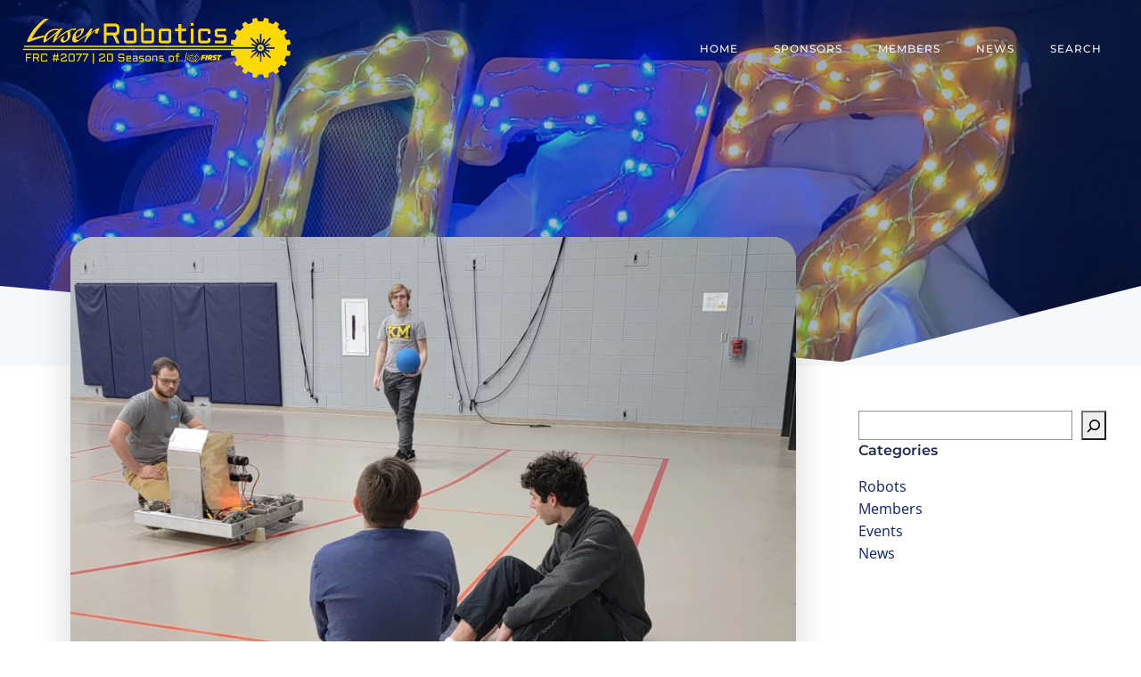

--- FILE ---
content_type: text/html; charset=UTF-8
request_url: https://laserrobotics.org/testing-our-shooter-design/
body_size: 43111
content:
<!DOCTYPE html>
<html lang="en-US">
<head>
    <meta charset="UTF-8">
    <meta name="viewport" content="width=device-width, initial-scale=1">
    <link rel="profile" href="http://gmpg.org/xfn/11">
    <meta name='robots' content='noindex, follow' />

	<!-- This site is optimized with the Yoast SEO plugin v26.8 - https://yoast.com/product/yoast-seo-wordpress/ -->
	<title>Testing Our Shooter Design - Laser Robotics</title>
	<meta property="og:locale" content="en_US" />
	<meta property="og:type" content="article" />
	<meta property="og:title" content="Testing Our Shooter Design - Laser Robotics" />
	<meta property="og:description" content="&nbsp;" />
	<meta property="og:url" content="https://laserrobotics.org/testing-our-shooter-design/" />
	<meta property="og:site_name" content="Laser Robotics" />
	<meta property="article:published_time" content="2022-02-28T05:07:11+00:00" />
	<meta property="article:modified_time" content="2024-04-30T21:16:31+00:00" />
	<meta property="og:image" content="https://laserrobotics.org/wp-content/uploads/2022/04/e68cb7_6af7b01a8fb64a82be73e3edc9a1945a_mv2-scaled.webp" />
	<meta property="og:image:width" content="2560" />
	<meta property="og:image:height" content="1152" />
	<meta property="og:image:type" content="image/webp" />
	<meta name="author" content="Team Account" />
	<meta name="twitter:card" content="summary_large_image" />
	<meta name="twitter:label1" content="Written by" />
	<meta name="twitter:data1" content="Team Account" />
	<script type="application/ld+json" class="yoast-schema-graph">{"@context":"https://schema.org","@graph":[{"@type":"Article","@id":"https://laserrobotics.org/testing-our-shooter-design/#article","isPartOf":{"@id":"https://laserrobotics.org/testing-our-shooter-design/"},"author":{"name":"Team Account","@id":"https://laserrobotics.org/#/schema/person/d7e65ab059d4b3a45d36198e449bcbee"},"headline":"Testing Our Shooter Design","datePublished":"2022-02-28T05:07:11+00:00","dateModified":"2024-04-30T21:16:31+00:00","mainEntityOfPage":{"@id":"https://laserrobotics.org/testing-our-shooter-design/"},"wordCount":17,"commentCount":0,"publisher":{"@id":"https://laserrobotics.org/#organization"},"image":{"@id":"https://laserrobotics.org/testing-our-shooter-design/#primaryimage"},"thumbnailUrl":"https://laserrobotics.org/wp-content/uploads/2022/04/e68cb7_6af7b01a8fb64a82be73e3edc9a1945a_mv2-scaled.webp","keywords":["Building"],"articleSection":["News"],"inLanguage":"en-US","potentialAction":[{"@type":"CommentAction","name":"Comment","target":["https://laserrobotics.org/testing-our-shooter-design/#respond"]}]},{"@type":"WebPage","@id":"https://laserrobotics.org/testing-our-shooter-design/","url":"https://laserrobotics.org/testing-our-shooter-design/","name":"Testing Our Shooter Design - Laser Robotics","isPartOf":{"@id":"https://laserrobotics.org/#website"},"primaryImageOfPage":{"@id":"https://laserrobotics.org/testing-our-shooter-design/#primaryimage"},"image":{"@id":"https://laserrobotics.org/testing-our-shooter-design/#primaryimage"},"thumbnailUrl":"https://laserrobotics.org/wp-content/uploads/2022/04/e68cb7_6af7b01a8fb64a82be73e3edc9a1945a_mv2-scaled.webp","datePublished":"2022-02-28T05:07:11+00:00","dateModified":"2024-04-30T21:16:31+00:00","breadcrumb":{"@id":"https://laserrobotics.org/testing-our-shooter-design/#breadcrumb"},"inLanguage":"en-US","potentialAction":[{"@type":"ReadAction","target":["https://laserrobotics.org/testing-our-shooter-design/"]}]},{"@type":"ImageObject","inLanguage":"en-US","@id":"https://laserrobotics.org/testing-our-shooter-design/#primaryimage","url":"https://laserrobotics.org/wp-content/uploads/2022/04/e68cb7_6af7b01a8fb64a82be73e3edc9a1945a_mv2-scaled.webp","contentUrl":"https://laserrobotics.org/wp-content/uploads/2022/04/e68cb7_6af7b01a8fb64a82be73e3edc9a1945a_mv2-scaled.webp","width":2560,"height":1152},{"@type":"BreadcrumbList","@id":"https://laserrobotics.org/testing-our-shooter-design/#breadcrumb","itemListElement":[{"@type":"ListItem","position":1,"name":"Home","item":"https://laserrobotics.org/"},{"@type":"ListItem","position":2,"name":"Testing Our Shooter Design"}]},{"@type":"WebSite","@id":"https://laserrobotics.org/#website","url":"https://laserrobotics.org/","name":"Laser Robotics","description":"Team 2077","publisher":{"@id":"https://laserrobotics.org/#organization"},"alternateName":"FRC 2077","potentialAction":[{"@type":"SearchAction","target":{"@type":"EntryPoint","urlTemplate":"https://laserrobotics.org/?s={search_term_string}"},"query-input":{"@type":"PropertyValueSpecification","valueRequired":true,"valueName":"search_term_string"}}],"inLanguage":"en-US"},{"@type":"Organization","@id":"https://laserrobotics.org/#organization","name":"Laser Robotics","alternateName":"FRC 2077","url":"https://laserrobotics.org/","logo":{"@type":"ImageObject","inLanguage":"en-US","@id":"https://laserrobotics.org/#/schema/logo/image/","url":"https://laserrobotics.org/wp-content/uploads/2025/09/cropped-2.png","contentUrl":"https://laserrobotics.org/wp-content/uploads/2025/09/cropped-2.png","width":1113,"height":258,"caption":"Laser Robotics"},"image":{"@id":"https://laserrobotics.org/#/schema/logo/image/"},"sameAs":["https://www.youtube.com/channel/UCg0q4IfkLmHEBAHisuqOb2g","https://www.instagram.com/km_robotics/"]},{"@type":"Person","@id":"https://laserrobotics.org/#/schema/person/d7e65ab059d4b3a45d36198e449bcbee","name":"Team Account","image":{"@type":"ImageObject","inLanguage":"en-US","@id":"https://laserrobotics.org/#/schema/person/image/","url":"https://secure.gravatar.com/avatar/d32b82f0f953c1c93683db89628b5d5bc3c028afc385164311ad8b3001105bed?s=96&d=mm&r=g","contentUrl":"https://secure.gravatar.com/avatar/d32b82f0f953c1c93683db89628b5d5bc3c028afc385164311ad8b3001105bed?s=96&d=mm&r=g","caption":"Team Account"},"url":"https://laserrobotics.org/author/kettlemorainerc/"}]}</script>
	<!-- / Yoast SEO plugin. -->


<link rel='dns-prefetch' href='//fonts.googleapis.com' />
<link rel="alternate" type="application/rss+xml" title="Laser Robotics &raquo; Feed" href="https://laserrobotics.org/feed/" />
<link rel="alternate" type="application/rss+xml" title="Laser Robotics &raquo; Comments Feed" href="https://laserrobotics.org/comments/feed/" />
<link rel="alternate" type="application/rss+xml" title="Laser Robotics &raquo; Testing Our Shooter Design Comments Feed" href="https://laserrobotics.org/testing-our-shooter-design/feed/" />
<link rel="alternate" title="oEmbed (JSON)" type="application/json+oembed" href="https://laserrobotics.org/wp-json/oembed/1.0/embed?url=https%3A%2F%2Flaserrobotics.org%2Ftesting-our-shooter-design%2F" />
<link rel="alternate" title="oEmbed (XML)" type="text/xml+oembed" href="https://laserrobotics.org/wp-json/oembed/1.0/embed?url=https%3A%2F%2Flaserrobotics.org%2Ftesting-our-shooter-design%2F&#038;format=xml" />
<style id='wp-img-auto-sizes-contain-inline-css' type='text/css'>img:is([sizes=auto i],[sizes^="auto," i]){contain-intrinsic-size:3000px 1500px}</style>
<style id="litespeed-ccss">@-ms-viewport{width:device-width}html{-webkit-box-sizing:border-box;box-sizing:border-box;-ms-overflow-style:scrollbar}*,*:before,*:after{-webkit-box-sizing:inherit;box-sizing:inherit}.h-section-boxed-container{width:100%;padding-right:0;padding-left:0;margin-right:auto;margin-left:auto}@media (min-width:576px){.h-section-boxed-container{max-width:540px}}@media (min-width:768px){.h-section-boxed-container{max-width:720px}}@media (min-width:1024px){.h-section-boxed-container{max-width:960px}}@media (min-width:1200px){.h-section-boxed-container{max-width:1232px}}.h-section-fluid-container{width:100%;padding-right:0;padding-left:0;margin-right:auto;margin-left:auto}.h-row{display:-webkit-box;display:-ms-flexbox;display:flex;-ms-flex-wrap:wrap;flex-wrap:wrap;margin-right:-15px;margin-left:-15px}.gutters-col-0{margin-left:0;margin-right:0}.gutters-col-0>.h-col,.gutters-col-0>[class*=h-col-]{padding-left:0;padding-right:0}.h-px-0{padding-left:0;padding-right:0}.gutters-row-0{padding-left:0;padding-right:0}.gutters-col-2{margin-left:-10px;margin-right:-10px}.gutters-col-2>[class*=h-col-]{padding-left:10px;padding-right:10px}.h-px-2{padding-left:10px;padding-right:10px}.gutters-row-2{padding-left:10px;padding-right:10px}.gutters-col-3{margin-left:-15px;margin-right:-15px}.gutters-col-3>[class*=h-col-]{padding-left:15px;padding-right:15px}.h-px-3{padding-left:15px;padding-right:15px}.gutters-row-3{padding-left:15px;padding-right:15px}@media (min-width:768px){.gutters-col-md-0{margin-left:0;margin-right:0}.gutters-col-md-0>.h-col,.gutters-col-md-0>[class*=h-col-]{padding-left:0;padding-right:0}.h-px-md-0{padding-left:0;padding-right:0}.gutters-row-md-0{padding-left:0;padding-right:0}.h-px-md-2{padding-left:10px;padding-right:10px}.h-px-md-3{padding-left:15px;padding-right:15px}}@media (min-width:1024px){.gutters-col-lg-0{margin-left:0;margin-right:0}.gutters-col-lg-0>.h-col,.gutters-col-lg-0>[class*=h-col-]{padding-left:0;padding-right:0}.h-px-lg-0{padding-left:0;padding-right:0}.gutters-row-lg-0{padding-left:0;padding-right:0}.gutters-col-lg-2{margin-left:-15px;margin-right:-15px}.gutters-col-lg-2>.h-col,.gutters-col-lg-2>[class*=h-col-]{padding-left:15px;padding-right:15px}.h-px-lg-2{padding-left:15px;padding-right:15px}.gutters-row-lg-2{padding-left:15px;padding-right:15px}.h-px-lg-3{padding-left:30px;padding-right:30px}}.gutters-col-v-0{margin-top:0;margin-bottom:0}.gutters-col-v-0>.h-col,.gutters-col-v-0>[class*=h-col-]{padding-top:0;padding-bottom:0}.v-inner-0{padding-top:0;padding-bottom:0}.gutters-row-v-0{padding-top:0;padding-bottom:0}.gutters-col-v-2{margin-top:-10px;margin-bottom:-10px}.gutters-col-v-2>[class*=h-col-]{padding-top:10px;padding-bottom:10px}.v-inner-2{padding-top:10px;padding-bottom:10px}.gutters-row-v-2{padding-top:10px;padding-bottom:10px}.gutters-col-v-3{margin-top:-15px;margin-bottom:-15px}.gutters-col-v-3>[class*=h-col-]{padding-top:15px;padding-bottom:15px}.v-inner-3{padding-top:15px;padding-bottom:15px}.gutters-row-v-3{padding-top:15px;padding-bottom:15px}@media (min-width:768px){.gutters-col-v-md-0{margin-top:0;margin-bottom:0}.gutters-col-v-md-0>.h-col,.gutters-col-v-md-0>[class*=h-col-]{padding-top:0;padding-bottom:0}.v-inner-md-0{padding-top:0;padding-bottom:0}.gutters-row-v-md-0{padding-top:0;padding-bottom:0}.v-inner-md-2{padding-top:10px;padding-bottom:10px}.v-inner-md-3{padding-top:15px;padding-bottom:15px}}@media (min-width:1024px){.gutters-col-v-lg-0{margin-top:0;margin-bottom:0}.gutters-col-v-lg-0>.h-col,.gutters-col-v-lg-0>[class*=h-col-]{padding-top:0;padding-bottom:0}.v-inner-lg-0{padding-top:0;padding-bottom:0}.gutters-row-v-lg-0{padding-top:0;padding-bottom:0}.v-inner-lg-2{padding-top:15px;padding-bottom:15px}.v-inner-lg-3{padding-top:30px;padding-bottom:30px}}.h-col-12,.h-col,.h-col-auto,.h-col-md-4,.h-col-md-12,.h-col-md,.h-col-md-auto,.h-col-lg-3,.h-col-lg-12,.h-col-lg,.h-col-lg-auto{position:relative;width:100%;min-height:1px;padding-right:15px;padding-left:15px}.h-col{-ms-flex-preferred-size:0;flex-basis:0;-webkit-box-flex:1;-ms-flex-positive:1;flex-grow:1;max-width:100%}.h-col-auto{-webkit-box-flex:0;-ms-flex:0 0 auto;flex:0 0 auto;width:auto;max-width:100%}.h-col-12{-webkit-box-flex:0;-ms-flex:0 0 100%;flex:0 0 100%;max-width:100%}@media (min-width:768px){.h-col-md{-ms-flex-preferred-size:0;flex-basis:0;-webkit-box-flex:1;-ms-flex-positive:1;flex-grow:1;max-width:100%}.h-col-md-auto{-webkit-box-flex:0;-ms-flex:0 0 auto;flex:0 0 auto;width:auto;max-width:100%}.h-col-md-4{-webkit-box-flex:0;-ms-flex:0 0 33.33333%;flex:0 0 33.33333%;max-width:33.33333%}.h-col-md-12{-webkit-box-flex:0;-ms-flex:0 0 100%;flex:0 0 100%;max-width:100%}}@media (min-width:1024px){.h-col-lg{-ms-flex-preferred-size:0;flex-basis:0;-webkit-box-flex:1;-ms-flex-positive:1;flex-grow:1;max-width:100%}.h-col-lg-auto{-webkit-box-flex:0;-ms-flex:0 0 auto;flex:0 0 auto;width:auto;max-width:100%}.h-col-lg-3{-webkit-box-flex:0;-ms-flex:0 0 25%;flex:0 0 25%;max-width:25%}.h-col-lg-12{-webkit-box-flex:0;-ms-flex:0 0 100%;flex:0 0 100%;max-width:100%}}.d-inline-block{display:inline-block}.d-block{display:block}.d-flex{display:-webkit-box;display:-ms-flexbox;display:flex}.flex-column{-webkit-box-orient:vertical!important;-webkit-box-direction:normal!important;-ms-flex-direction:column!important;flex-direction:column!important}.justify-content-start{-webkit-box-pack:start!important;-ms-flex-pack:start!important;justify-content:flex-start!important}.justify-content-center{-webkit-box-pack:center!important;-ms-flex-pack:center!important;justify-content:center!important}.align-items-center{-webkit-box-align:center!important;-ms-flex-align:center!important;align-items:center!important}.align-items-stretch{-webkit-box-align:stretch!important;-ms-flex-align:stretch!important;align-items:stretch!important}.align-self-start{-ms-flex-item-align:start!important;align-self:flex-start!important}.align-self-center{-ms-flex-item-align:center!important;align-self:center!important}@media (min-width:768px){.justify-content-md-start{-webkit-box-pack:start!important;-ms-flex-pack:start!important;justify-content:flex-start!important}.justify-content-md-center{-webkit-box-pack:center!important;-ms-flex-pack:center!important;justify-content:center!important}.align-items-md-center{-webkit-box-align:center!important;-ms-flex-align:center!important;align-items:center!important}.align-items-md-stretch{-webkit-box-align:stretch!important;-ms-flex-align:stretch!important;align-items:stretch!important}.align-self-md-start{-ms-flex-item-align:start!important;align-self:flex-start!important}.align-self-md-center{-ms-flex-item-align:center!important;align-self:center!important}}@media (min-width:1024px){.justify-content-lg-start{-webkit-box-pack:start!important;-ms-flex-pack:start!important;justify-content:flex-start!important}.justify-content-lg-center{-webkit-box-pack:center!important;-ms-flex-pack:center!important;justify-content:center!important}.align-items-lg-center{-webkit-box-align:center!important;-ms-flex-align:center!important;align-items:center!important}.align-items-lg-stretch{-webkit-box-align:stretch!important;-ms-flex-align:stretch!important;align-items:stretch!important}.align-self-lg-start{-ms-flex-item-align:start!important;align-self:flex-start!important}.align-self-lg-center{-ms-flex-item-align:center!important;align-self:center!important}}.text-center{text-align:center!important}@media (min-width:768px){.text-md-center{text-align:center!important}}@media (min-width:1024px){.text-lg-center{text-align:center!important}}*{margin:0;padding:0;outline:0;-webkit-overflow-scrolling:touch;-webkit-box-sizing:border-box;box-sizing:border-box}div:before,ul:before,nav:before,div:after,ul:after,nav:after{content:"";display:table;width:0;-webkit-box-ordinal-group:2;-ms-flex-order:1;order:1;-ms-flex-preferred-size:0;flex-basis:0}div:after,ul:after,nav:after{clear:both}img{max-width:100%}img{height:auto}svg{max-height:100%}::-moz-focus-inner{border:0;padding:0}input{border-radius:0}input[type=search]{-webkit-appearance:textfield}input[type=search]::-webkit-search-decoration,input[type=search]::-webkit-search-cancel-button{-webkit-appearance:none}body{text-align:center;overflow-x:hidden}html{overflow-x:hidden}@media (min-width:768px){body{text-align:left}}.blog-post-comments .comments-disabled{text-align:center;margin-bottom:0}.h-blog-meta .metadata-item{display:inline-block}.h-blog-meta .metadata-item .meta-separator{display:inline-block}.colibri-post-thumbnail{position:relative}.colibri-post-thumbnail.colibri-post-has-no-thumbnail:not(.colibri-post-thumbnail-has-placeholder){display:none}.colibri-post-thumbnail.colibri-post-has-no-thumbnail:not(.colibri-post-thumbnail-has-placeholder) .colibri-post-thumbnail-content{display:none}.colibri-post-thumbnail .colibri-post-thumbnail-content{display:-webkit-box;display:-ms-flexbox;display:flex;position:absolute;height:100%;width:100%;top:0;bottom:0;left:0;right:0}.colibri-post-thumbnail .colibri-post-thumbnail-content *{z-index:1;position:relative}.post-nav-button.hide-title .post-title{display:none}.post-nav-button a{display:-webkit-inline-box;display:-ms-inline-flexbox;display:inline-flex}.post-nav-button a span{display:inline-block}.post-nav-button .post-title{white-space:nowrap;overflow:hidden;text-overflow:ellipsis;margin-left:10px}.h-blog-tags.empty-preview{margin-bottom:0!important}.colibri-post-content *{text-align:initial;font-family:inherit;max-width:100%}.h-column{min-width:0}.h-column__content>*:last-child{margin-bottom:0}.h-column__inner{position:relative;max-width:100%}.h-column__v-align{-webkit-box-flex:1;-ms-flex:1 0 auto;flex:1 0 auto;max-width:100%}.h-flex-basis{-webkit-box-flex:1;-ms-flex:1 0 auto;flex:1 0 auto}.flex-basis-auto{-ms-flex-preferred-size:auto;flex-basis:auto}.flex-basis-100{-ms-flex-preferred-size:100%;flex-basis:100%}.background-wrapper{position:absolute;top:0;bottom:0;left:0;right:0;z-index:0;overflow:hidden;border-radius:inherit}.background-layer{position:absolute;top:0;bottom:0;left:0;right:0;z-index:-10;overflow:hidden}.overlay-layer,.overlay-image-layer{position:absolute;top:-1px;bottom:-1px;left:0;right:0}.overlay-layer{z-index:1}.overlay-image-layer{z-index:1}.h-separator{width:100%;max-width:100%;overflow:hidden;position:absolute;z-index:0;height:10%;display:-webkit-box;display:-ms-flexbox;display:flex;left:0}.h-separator svg{display:block;max-height:100%;width:100%;height:100%}.h-icon{line-height:0!important}.h-icon__icon{display:inline-block;-webkit-box-sizing:content-box;box-sizing:content-box}img{max-width:100%;vertical-align:middle;display:inline-block}.h-image__frame-container-outer{display:block}.h-image__frame-container{position:relative;display:inline-block;z-index:1;max-width:100%}.h-image__frame{position:absolute;top:0;left:0}.h-offscreen-panel{height:100%;max-width:100%}.offscreen-overlay{z-index:20000;position:fixed;top:0;left:0;right:0;bottom:0;display:none}.h-hamburger-icon{-webkit-box-sizing:content-box;box-sizing:content-box}.h-offcanvas-panel{z-index:20001;padding:initial;position:fixed;height:100%;top:0;right:0;overflow-y:auto}.h-offcanvas-panel .offscreen-content{-webkit-box-flex:1;-ms-flex-positive:1;flex-grow:1;position:relative}.h-offcanvas-panel .offscreen-header,.h-offcanvas-panel .offscreen-footer{-webkit-box-flex:0;-ms-flex-positive:0;flex-grow:0;position:relative}.h-hamburger-button{display:inline-block}ul.colibri-menu.bordered-active-item>li{position:relative}ul.colibri-menu.bordered-active-item>li:before,ul.colibri-menu.bordered-active-item>li:after{content:" ";display:block;width:100%;left:0;height:2px;position:absolute;z-index:0;opacity:0}ul.colibri-menu.bordered-active-item>li:before{top:.5em}ul.colibri-menu.bordered-active-item>li:after{bottom:.5em}ul.colibri-menu.bordered-active-item.effect-borders-grow>li:not(.current_page_item):not(current-menu-item):before,ul.colibri-menu.bordered-active-item.effect-borders-grow>li:not(.current_page_item):not(current-menu-item):after{opacity:0;width:0;content:''}ul.colibri-menu.bordered-active-item.effect-borders-grow>li:not(.current_page_item):not(current-menu-item):before{left:0;right:auto}ul.colibri-menu.bordered-active-item.effect-borders-grow>li:not(.current_page_item):not(current-menu-item):after{right:0;left:auto}ul.colibri-menu.bordered-active-item.grow-from-center>li:not(.current_page_item):not(current-menu-item):before,ul.colibri-menu.bordered-active-item.grow-from-center>li:not(.current_page_item):not(current-menu-item):after{left:50%!important;right:auto!important}ul.colibri-menu.bordered-active-item--bottom>li:before{visibility:hidden}.has-offcanvas-tablet .h-main-menu{display:none}.has-offcanvas-tablet .h-hamburger-button{display:inline-block}@media (min-width:1024px){.has-offcanvas-tablet .h-main-menu{display:block}.has-offcanvas-tablet .h-hamburger-button{display:none}}.colibri-menu-container{display:-webkit-box;display:-ms-flexbox;display:flex}ul.colibri-menu{list-style:none;width:100%;display:-webkit-box;display:-ms-flexbox;display:flex;margin:0;text-align:left}ul.colibri-menu li{display:block;position:relative}ul.colibri-menu li a{display:-webkit-box;display:-ms-flexbox;display:flex;-webkit-box-align:center;-ms-flex-align:center;align-items:center;text-decoration:none;white-space:nowrap;color:inherit;position:relative}ul.colibri-menu>li{position:relative}.h-menu-accordion>div>.colibri-menu-container>ul.colibri-menu{-webkit-box-orient:vertical;-webkit-box-direction:normal;-ms-flex-direction:column;flex-direction:column}.h-menu-horizontal>div>.colibri-menu-container>.colibri-menu{-ms-flex-wrap:wrap;flex-wrap:wrap;-webkit-box-orient:horizontal;-webkit-box-direction:normal;-ms-flex-direction:row;flex-direction:row}.h-navigation{position:relative;z-index:20;-webkit-backface-visibility:hidden;backface-visibility:hidden}.h-navigation_outer{position:relative}.h-navigation_overlap{position:absolute;left:0;right:0;z-index:100}.h-row{-ms-flex-preferred-size:100%;flex-basis:100%;position:relative}.h-section>div{z-index:1}.h-section>div.h-separator{z-index:1}.h-widget-area .widget_search input,.h-widget-area .widget_search button{-webkit-appearance:none;-moz-appearance:none;appearance:none}.h-widget-area .widget{overflow:hidden}.h-widget-area ul{list-style-type:none;list-style-position:inside}.screen-reader-text{clip:rect(1px,1px,1px,1px);position:absolute!important;height:1px;width:1px;margin:-1px;overflow:hidden;word-wrap:normal!important}.h-svg-icon{line-height:0;display:inline-block;fill:currentColor;-webkit-box-sizing:content-box;box-sizing:content-box}.hide{display:none}.w-100{width:100%}.position-relative{position:relative}.background-layer-media-container-lg{display:block}.background-layer-media-container-md{display:none}.background-layer-media-container{display:none}@media (min-width:768px) and (max-width:1023px){.background-layer-media-container-md{display:block}.background-layer-media-container-lg{display:none}.background-layer-media-container{display:none}}@media (max-width:767px){.background-layer-media-container{display:block}.background-layer-media-container-lg{display:none}.background-layer-media-container-md{display:none}}@media (min-width:1024px){.h-hide-lg{display:none}}@media (min-width:768px) and (max-width:1023px){.h-hide-md{display:none}}@media (max-width:767px){.h-hide-sm{display:none}}.h-overflow-hidden{overflow:hidden}.h-ignore-global-body-typography{font-size:initial;line-height:initial;color:initial;letter-spacing:initial;font-style:initial}@media all and (-ms-high-contrast:none),(-ms-high-contrast:active){.page-header{display:-webkit-box;display:-ms-flexbox;display:flex;-webkit-box-orient:vertical;-webkit-box-direction:normal;-ms-flex-direction:column;flex-direction:column}}#page-top{overflow-y:hidden;overflow-x:hidden}h2,h5{-ms-word-wrap:break-word;word-wrap:break-word}.main-row-inner>.h-col:first-child{width:0}.h-y-container>*:not(:last-child){margin-bottom:20px}.h-section-global-spacing{padding-top:75px;padding-bottom:75px}body{font-family:Open Sans;font-weight:400;font-size:16px;line-height:1.6;color:#666}body a{font-family:Open Sans;font-weight:400;text-decoration:none;font-size:1em;line-height:1.5;color:#026e9f}body p{margin-bottom:16px;font-family:Open Sans;font-weight:400;font-size:16px;line-height:1.6;color:#666}body h2{margin-bottom:16px;font-family:Montserrat;font-weight:300;font-size:2.625em;line-height:1.143;color:#333}body h5{margin-bottom:16px;font-family:Montserrat;font-weight:600;font-size:1em;line-height:1.55;color:#333}.content.colibri-main-content-single .main-section{padding-top:90px}.content.colibri-main-content-single .main-section .main-section-inner{margin-top:-115px}@media (min-width:768px) and (max-width:1023px){.h-section-global-spacing{padding-top:60px;padding-bottom:60px}}@media (max-width:767px){.h-section-global-spacing{padding-top:30px;padding-bottom:30px}}#colibri .style-32{animation-duration:.5s;padding-top:20px;padding-bottom:20px}#colibri .style-34{text-align:center;height:auto;min-height:unset}#colibri .style-39>div>.colibri-menu-container>ul.colibri-menu{justify-content:flex-start}#colibri .style-39>div>.colibri-menu-container>ul.colibri-menu>li{margin-top:0;margin-right:20px;margin-bottom:0;margin-left:20px;padding-top:10px;padding-right:0;padding-bottom:10px;padding-left:0}#colibri .style-39>div>.colibri-menu-container>ul.colibri-menu>li>a{font-family:Montserrat;font-weight:500;text-transform:uppercase;font-size:12px;line-height:1.5em;letter-spacing:1px;color:#fff}#colibri .style-39>div>.colibri-menu-container>ul.colibri-menu.bordered-active-item>li:after,#colibri .style-39 ul.colibri-menu.bordered-active-item>li:before{background-color:#fbd700;background-image:none;height:2px}#colibri .style-40-offscreen{background-color:#222b34;background-image:none;width:300px!important}#colibri .style-40-offscreenOverlay{background-color:rgba(0,0,0,.5);background-image:none}#colibri .style-40 .h-hamburger-icon{background-color:rgba(0,0,0,.1);background-image:none;border-top-width:0;border-top-color:#000;border-top-style:solid;border-top-left-radius:100%;border-top-right-radius:100%;border-right-width:0;border-right-color:#000;border-right-style:solid;border-bottom-width:0;border-bottom-color:#000;border-bottom-style:solid;border-bottom-left-radius:100%;border-bottom-right-radius:100%;border-left-width:0;border-left-color:#000;border-left-style:solid;fill:#fff;padding-top:5px;padding-right:5px;padding-bottom:5px;padding-left:5px;width:24px;height:24px}#colibri .style-43{text-align:center;height:auto;min-height:unset}#colibri .style-44 a,#colibri .style-44 .logo-text{color:#fff;font-family:Montserrat;font-weight:600;text-decoration:none;text-transform:uppercase;font-size:15px}#colibri .style-46{text-align:center;height:auto;min-height:unset}#colibri .style-47{background-color:rgba(0,0,0,0);background-image:none}#colibri .style-47>div>.colibri-menu-container>ul.colibri-menu>li>a{padding-top:12px;padding-bottom:12px;padding-left:40px;border-top-width:0;border-top-color:gray;border-top-style:solid;border-right-width:0;border-right-color:gray;border-right-style:solid;border-bottom-width:1px;border-bottom-color:rgba(255,255,255,.2);border-bottom-style:solid;border-left-width:0;border-left-color:gray;border-left-style:solid;font-family:Montserrat;font-weight:500;text-transform:uppercase;font-size:12px;letter-spacing:1px;color:#fff}#colibri .style-334-image{opacity:1}#colibri .style-334-caption{margin-top:1px;text-align:center;font-family:Montserrat;font-weight:600;text-transform:uppercase;color:#fbd700}#colibri .style-334-frameImage{z-index:-1;transform:translateX(10%) translateY(10%);transform-origin:center center 0px;background-color:#000;height:100%;width:100%;border-top-width:10px;border-top-color:#000;border-top-style:none;border-right-width:10px;border-right-color:#000;border-right-style:none;border-bottom-width:10px;border-bottom-color:#000;border-bottom-style:none;border-left-width:10px;border-left-color:#000;border-left-style:none}#colibri .style-334{text-align:center}#colibri .style-377{text-align:center;height:auto;min-height:unset}#colibri .style-379{text-align:center;height:auto;min-height:unset}#colibri .style-380{height:50px}#colibri .style-1004{height:auto;min-height:unset;color:#fff;background-position:top center;background-size:100% auto;background-image:url("https://laserrobotics.org/wp-content/uploads/2022/03/cropped-20220325_141548-scaled-3.jpg");background-attachment:fixed;background-repeat:no-repeat;padding-top:100px;padding-bottom:200px}#colibri .style-1239{text-align:center;height:auto;min-height:unset;transform:translateX(0%) translateY(135%);transform-origin:center center 0px}#colibri .style-local-60-h4-outer{flex:0 0 auto;-ms-flex:0 0 auto;width:auto;max-width:100%}#colibri .style-local-60-h14-outer{flex:1 1 0;-ms-flex:1 1 0%;max-width:100%}#colibri .style-local-60-h17-outer{flex:1 1 0;-ms-flex:1 1 0%;max-width:100%}#colibri .style-local-60-h5-image{max-height:50px}#colibri .style-local-60-h6-outer{flex:1 1 0;-ms-flex:1 1 0%;max-width:100%}#colibri .style-local-60-h8-outer{flex:0 0 auto;-ms-flex:0 0 auto;width:auto;max-width:100%}#colibri .style-local-60-h26-outer{width:100%;flex:0 0 auto;-ms-flex:0 0 auto}#colibri .style-local-78-s4-outer{width:100%;flex:0 0 auto;-ms-flex:0 0 auto}#colibri .style-63{border-top-width:0;border-top-style:none;border-right-width:0;border-right-style:none;border-bottom-width:0;border-bottom-style:none;border-left-width:0;border-left-style:none;margin-top:-120px}#colibri .style-64{height:auto;min-height:unset;padding-top:0;padding-bottom:0}#colibri .style-69{background-position:center center;background-size:cover;background-image:linear-gradient(145deg,#fff 42%,#f3f3f3 100%);background-attachment:scroll;background-repeat:no-repeat;box-shadow:0px 20px 40px 2px rgba(0,0,0,.15);margin-right:40px;margin-bottom:40px;margin-left:40px;border-top-width:0;border-top-style:none;border-top-left-radius:27px;border-top-right-radius:27px;border-right-width:0;border-right-style:none;border-bottom-width:5px;border-bottom-style:none;border-bottom-left-radius:25px;border-bottom-right-radius:25px;border-left-width:0;border-left-style:none}.style-70>.h-y-container>*:not(:last-child){margin-bottom:0}#colibri .style-70{text-align:center;height:auto;min-height:unset;background-color:unset;background-image:none}#colibri .style-71{background-color:rgba(255,255,255,0);background-image:none;text-align:center;border-top-width:0;border-top-style:none;border-top-left-radius:25px;border-top-right-radius:25px;border-right-width:0;border-right-style:none;border-bottom-width:0;border-bottom-style:none;border-left-width:0;border-left-style:none}.style-73>.h-y-container>*:not(:last-child){margin-bottom:0}#colibri .style-73{text-align:left;height:auto;min-height:unset}#colibri .style-74{margin-bottom:15px;border-top-width:0;border-top-color:#eee;border-top-style:solid;border-right-width:0;border-right-color:#eee;border-right-style:solid;border-bottom-width:1px;border-bottom-color:#eee;border-bottom-style:solid;border-left-width:0;border-left-color:#eee;border-left-style:solid;padding-bottom:15px}#colibri .style-75{text-align:left;height:auto;min-height:unset}#colibri .style-76 a,#colibri .style-76 .colibri-post-category{margin-right:10px;font-family:Open Sans;font-weight:400;text-decoration:underline;text-transform:lowercase;font-size:14px;color:#666;border-top-width:0;border-top-style:solid;border-right-width:0;border-right-style:solid;border-bottom-width:0;border-bottom-style:solid;border-left-width:0;border-left-style:solid}#colibri .style-76 .categories-prefix{margin-right:16px;font-size:14px;color:#333}#colibri .style-77{text-align:right;height:auto;min-height:unset}#colibri .style-78 a{font-family:Open Sans;font-weight:400;font-size:14px;color:#666}#colibri .style-78 .metadata-prefix{font-size:14px;color:#666}#colibri .style-78 .meta-separator{font-size:14px;line-height:1.6;color:#333;padding-right:5px}#colibri .style-79 .colibri-post-content{margin-bottom:0;font-family:Source Sans Pro;font-weight:300;font-size:18px;color:#333}#colibri .style-80{border-top-width:1px;border-top-color:#eee;border-top-style:solid;border-right-width:0;border-right-color:#eee;border-right-style:solid;border-bottom-width:0;border-bottom-color:#eee;border-bottom-style:solid;border-left-width:0;border-left-color:#eee;border-left-style:solid;margin-right:30px;margin-left:30px}#colibri .style-81{text-align:left;height:auto;min-height:unset}#colibri .style-82-icon{fill:#03a9f4;width:24px;height:24px;border-top-width:1px;border-top-color:#7d4f4f;border-top-style:none;border-right-width:1px;border-right-color:#7d4f4f;border-right-style:none;border-bottom-width:1px;border-bottom-color:#7d4f4f;border-bottom-style:none;border-left-width:1px;border-left-color:#7d4f4f;border-left-style:none}#colibri .style-83{text-align:left;height:auto;min-height:unset;padding-left:5px}#colibri .style-84 a,#colibri .style-84 .colibri-post-tag{margin-right:10px;font-family:Open Sans;font-weight:400;text-transform:lowercase;font-size:14px;color:#03a9f4;background-color:unset;background-image:none}#colibri .style-85{height:auto;min-height:unset;padding-top:0;padding-bottom:40px}#colibri .style-90{border-top-width:0;border-top-style:none;border-right-width:0;border-right-style:none;border-bottom-width:0;border-bottom-style:none;border-left-width:0;border-left-style:none;margin-right:40px;margin-bottom:40px;margin-left:40px}#colibri .style-91{text-align:left;height:auto;min-height:unset}#colibri .style-92 .nav-previous a{font-family:Open Sans;font-weight:400;text-decoration:none;font-size:16px;color:#000;border-top-width:2px;border-top-color:#000;border-top-style:none;border-right-width:2px;border-right-color:#000;border-right-style:none;border-bottom-width:2px;border-bottom-color:#000;border-bottom-style:none;border-left-width:2px;border-left-color:#000;border-left-style:none;padding-top:16px;padding-right:10px;padding-bottom:16px;padding-left:0}#colibri .style-92 .post-title{max-width:40ch}#colibri .style-93{text-align:center;height:auto;min-height:unset}#colibri .style-94{text-align:right;height:auto;min-height:unset}#colibri .style-95 .nav-next a{font-family:Open Sans;font-weight:400;text-decoration:none;font-size:16px;color:#000;border-top-width:2px;border-top-color:#000;border-top-style:none;border-right-width:2px;border-right-color:#000;border-right-style:none;border-bottom-width:2px;border-bottom-color:#000;border-bottom-style:none;border-left-width:2px;border-left-color:#000;border-left-style:none;padding-top:16px;padding-right:0;padding-bottom:16px;padding-left:10px}#colibri .style-95 .post-title{max-width:40ch}#colibri .style-96{margin-right:40px;margin-left:40px}#colibri .style-97{text-align:left;height:auto;min-height:unset;background-color:unset;background-image:none}#colibri .style-98 .blog-post-comments{background-color:unset;background-image:none}#colibri .style-98 .comments-disabled{text-align:center;margin-bottom:0;text-decoration:none;color:#333}.site .style-dynamic-66-m5-height{min-height:571px}#colibri .style-local-66-m7-outer{width:100%;flex:0 0 auto;-ms-flex:0 0 auto}#colibri .style-local-66-m9-outer{width:50%;flex:0 0 auto;-ms-flex:0 0 auto}#colibri .style-local-66-m11-outer{width:50%;flex:0 0 auto;-ms-flex:0 0 auto}#colibri .style-local-66-m31-outer{width:100%;flex:0 0 auto;-ms-flex:0 0 auto}@media (max-width:767px){#colibri .style-32{padding-top:0;padding-bottom:0}#colibri .style-40 .h-hamburger-icon{fill:#fbd700}#colibri .style-1004{background-color:#00245d;padding-top:66px;padding-bottom:0}#colibri .style-local-60-h14-outer{width:100%;flex:0 0 auto;-ms-flex:0 0 auto}#colibri .style-local-60-h17-outer{width:100%;flex:0 0 auto;-ms-flex:0 0 auto}#colibri .style-64{padding-top:92px}#colibri .style-69{box-shadow:0px 10px 15px 2px rgba(0,0,0,.15);margin-right:15px;margin-bottom:20px;margin-left:15px}#colibri .style-77{text-align:left;padding-top:5px}#colibri .style-80{margin-right:15px;margin-left:15px}#colibri .style-90{margin-right:15px;margin-bottom:15px;margin-left:15px}#colibri .style-96{margin-right:0;margin-left:0}#colibri .style-local-66-m4-outer{width:100%;flex:0 0 auto;-ms-flex:0 0 auto}#colibri .style-local-66-m9-outer{width:100%}#colibri .style-local-66-m11-outer{width:100%}}@media (min-width:768px) and (max-width:1023px){#colibri .style-40 .h-hamburger-icon{fill:#fbd700}#colibri .style-1004{padding-bottom:34px}#colibri .style-local-78-s4-outer{width:62%}#colibri .style-63{margin-top:-95px}#colibri .style-69{box-shadow:0px 10px 20px 2px rgba(0,0,0,.15);margin-right:20px;margin-bottom:20px;margin-left:20px}#colibri .style-77{text-align:left;padding-top:5px}#colibri .style-90{margin-right:20px;margin-bottom:20px;margin-left:20px}#colibri .style-96{margin-right:20px;margin-left:20px}#colibri .style-local-66-m9-outer{width:100%}#colibri .style-local-66-m11-outer{width:100%}}.wp-block-group{box-sizing:border-box}ul{box-sizing:border-box}.wp-block-search__button{margin-left:10px;word-break:normal}.wp-block-search__button.has-icon{line-height:0}.wp-block-search__button svg{height:1.25em;min-height:24px;min-width:24px;width:1.25em;fill:currentColor;vertical-align:text-bottom}.wp-block-search__inside-wrapper{display:flex;flex:auto;flex-wrap:nowrap;max-width:100%}.wp-block-search__label{width:100%}.wp-block-search__input{appearance:none;border:1px solid #949494;flex-grow:1;margin-left:0;margin-right:0;min-width:3rem;padding:8px;text-decoration:unset!important}:root{--wp--preset--font-size--normal:16px;--wp--preset--font-size--huge:42px}.screen-reader-text{border:0;clip:rect(1px,1px,1px,1px);clip-path:inset(50%);height:1px;margin:-1px;overflow:hidden;padding:0;position:absolute;width:1px;word-wrap:normal!important}:root{--wp--preset--aspect-ratio--square:1;--wp--preset--aspect-ratio--4-3:4/3;--wp--preset--aspect-ratio--3-4:3/4;--wp--preset--aspect-ratio--3-2:3/2;--wp--preset--aspect-ratio--2-3:2/3;--wp--preset--aspect-ratio--16-9:16/9;--wp--preset--aspect-ratio--9-16:9/16;--wp--preset--color--black:#000;--wp--preset--color--cyan-bluish-gray:#abb8c3;--wp--preset--color--white:#fff;--wp--preset--color--pale-pink:#f78da7;--wp--preset--color--vivid-red:#cf2e2e;--wp--preset--color--luminous-vivid-orange:#ff6900;--wp--preset--color--luminous-vivid-amber:#fcb900;--wp--preset--color--light-green-cyan:#7bdcb5;--wp--preset--color--vivid-green-cyan:#00d084;--wp--preset--color--pale-cyan-blue:#8ed1fc;--wp--preset--color--vivid-cyan-blue:#0693e3;--wp--preset--color--vivid-purple:#9b51e0;--wp--preset--color--colibri-color-1:#03a9f4;--wp--preset--color--colibri-color-2:#4caf50;--wp--preset--color--colibri-color-3:#fbc02d;--wp--preset--color--colibri-color-4:#8c239f;--wp--preset--color--colibri-color-5:#fff;--wp--preset--color--colibri-color-6:#000;--wp--preset--gradient--vivid-cyan-blue-to-vivid-purple:linear-gradient(135deg,rgba(6,147,227,1) 0%,#9b51e0 100%);--wp--preset--gradient--light-green-cyan-to-vivid-green-cyan:linear-gradient(135deg,#7adcb4 0%,#00d082 100%);--wp--preset--gradient--luminous-vivid-amber-to-luminous-vivid-orange:linear-gradient(135deg,rgba(252,185,0,1) 0%,rgba(255,105,0,1) 100%);--wp--preset--gradient--luminous-vivid-orange-to-vivid-red:linear-gradient(135deg,rgba(255,105,0,1) 0%,#cf2e2e 100%);--wp--preset--gradient--very-light-gray-to-cyan-bluish-gray:linear-gradient(135deg,#eee 0%,#a9b8c3 100%);--wp--preset--gradient--cool-to-warm-spectrum:linear-gradient(135deg,#4aeadc 0%,#9778d1 20%,#cf2aba 40%,#ee2c82 60%,#fb6962 80%,#fef84c 100%);--wp--preset--gradient--blush-light-purple:linear-gradient(135deg,#ffceec 0%,#9896f0 100%);--wp--preset--gradient--blush-bordeaux:linear-gradient(135deg,#fecda5 0%,#fe2d2d 50%,#6b003e 100%);--wp--preset--gradient--luminous-dusk:linear-gradient(135deg,#ffcb70 0%,#c751c0 50%,#4158d0 100%);--wp--preset--gradient--pale-ocean:linear-gradient(135deg,#fff5cb 0%,#b6e3d4 50%,#33a7b5 100%);--wp--preset--gradient--electric-grass:linear-gradient(135deg,#caf880 0%,#71ce7e 100%);--wp--preset--gradient--midnight:linear-gradient(135deg,#020381 0%,#2874fc 100%);--wp--preset--font-size--small:13px;--wp--preset--font-size--medium:20px;--wp--preset--font-size--large:36px;--wp--preset--font-size--x-large:42px;--wp--preset--spacing--20:.44rem;--wp--preset--spacing--30:.67rem;--wp--preset--spacing--40:1rem;--wp--preset--spacing--50:1.5rem;--wp--preset--spacing--60:2.25rem;--wp--preset--spacing--70:3.38rem;--wp--preset--spacing--80:5.06rem;--wp--preset--shadow--natural:6px 6px 9px rgba(0,0,0,.2);--wp--preset--shadow--deep:12px 12px 50px rgba(0,0,0,.4);--wp--preset--shadow--sharp:6px 6px 0px rgba(0,0,0,.2);--wp--preset--shadow--outlined:6px 6px 0px -3px rgba(255,255,255,1),6px 6px rgba(0,0,0,1);--wp--preset--shadow--crisp:6px 6px 0px rgba(0,0,0,1)}</style><script>!function(a){"use strict";var b=function(b,c,d){function e(a){return h.body?a():void setTimeout(function(){e(a)})}function f(){i.addEventListener&&i.removeEventListener("load",f),i.media=d||"all"}var g,h=a.document,i=h.createElement("link");if(c)g=c;else{var j=(h.body||h.getElementsByTagName("head")[0]).childNodes;g=j[j.length-1]}var k=h.styleSheets;i.rel="stylesheet",i.href=b,i.media="only x",e(function(){g.parentNode.insertBefore(i,c?g:g.nextSibling)});var l=function(a){for(var b=i.href,c=k.length;c--;)if(k[c].href===b)return a();setTimeout(function(){l(a)})};return i.addEventListener&&i.addEventListener("load",f),i.onloadcssdefined=l,l(f),i};"undefined"!=typeof exports?exports.loadCSS=b:a.loadCSS=b}("undefined"!=typeof global?global:this);!function(a){if(a.loadCSS){var b=loadCSS.relpreload={};if(b.support=function(){try{return a.document.createElement("link").relList.supports("preload")}catch(b){return!1}},b.poly=function(){for(var b=a.document.getElementsByTagName("link"),c=0;c<b.length;c++){var d=b[c];"preload"===d.rel&&"style"===d.getAttribute("as")&&(a.loadCSS(d.href,d,d.getAttribute("media")),d.rel=null)}},!b.support()){b.poly();var c=a.setInterval(b.poly,300);a.addEventListener&&a.addEventListener("load",function(){b.poly(),a.clearInterval(c)}),a.attachEvent&&a.attachEvent("onload",function(){a.clearInterval(c)})}}}(this);</script>
<link data-optimized="1" data-asynced="1" as="style" onload="this.onload=null;this.rel='stylesheet'"  rel='preload' id='extend-builder-css-css' href='https://laserrobotics.org/wp-content/litespeed/css/8e12fb924c9dd0d3d3e48fbe9e62e766.css?ver=29489' type='text/css' media='all' /><noscript><link data-optimized="1" rel='stylesheet' href='https://laserrobotics.org/wp-content/litespeed/css/8e12fb924c9dd0d3d3e48fbe9e62e766.css?ver=29489' type='text/css' media='all' /></noscript>
<style id='extend-builder-css-inline-css' type='text/css'>.colibri-shape-circles{background-image:url(https://laserrobotics.org/wp-content/themes/brite/resources/images/header-shapes/circles.png)}.colibri-shape-10degree-stripes{background-image:url(https://laserrobotics.org/wp-content/themes/brite/resources/images/header-shapes/10degree-stripes.png)}.colibri-shape-rounded-squares-blue{background-image:url(https://laserrobotics.org/wp-content/themes/brite/resources/images/header-shapes/rounded-squares-blue.png)}.colibri-shape-many-rounded-squares-blue{background-image:url(https://laserrobotics.org/wp-content/themes/brite/resources/images/header-shapes/many-rounded-squares-blue.png)}.colibri-shape-two-circles{background-image:url(https://laserrobotics.org/wp-content/themes/brite/resources/images/header-shapes/two-circles.png)}.colibri-shape-circles-2{background-image:url(https://laserrobotics.org/wp-content/themes/brite/resources/images/header-shapes/circles-2.png)}.colibri-shape-circles-3{background-image:url(https://laserrobotics.org/wp-content/themes/brite/resources/images/header-shapes/circles-3.png)}.colibri-shape-circles-gradient{background-image:url(https://laserrobotics.org/wp-content/themes/brite/resources/images/header-shapes/circles-gradient.png)}.colibri-shape-circles-white-gradient{background-image:url(https://laserrobotics.org/wp-content/themes/brite/resources/images/header-shapes/circles-white-gradient.png)}.colibri-shape-waves{background-image:url(https://laserrobotics.org/wp-content/themes/brite/resources/images/header-shapes/waves.png)}.colibri-shape-waves-inverted{background-image:url(https://laserrobotics.org/wp-content/themes/brite/resources/images/header-shapes/waves-inverted.png)}.colibri-shape-dots{background-image:url(https://laserrobotics.org/wp-content/themes/brite/resources/images/header-shapes/dots.png)}.colibri-shape-left-tilted-lines{background-image:url(https://laserrobotics.org/wp-content/themes/brite/resources/images/header-shapes/left-tilted-lines.png)}.colibri-shape-right-tilted-lines{background-image:url(https://laserrobotics.org/wp-content/themes/brite/resources/images/header-shapes/right-tilted-lines.png)}.colibri-shape-right-tilted-strips{background-image:url(https://laserrobotics.org/wp-content/themes/brite/resources/images/header-shapes/right-tilted-strips.png)}.h-y-container>*:not(:last-child),.h-x-container-inner>*{margin-bottom:20px}.h-x-container-inner,.h-column__content>.h-x-container>*:last-child{margin-bottom:-20px}.h-x-container-inner>*{padding-left:10px;padding-right:10px}.h-x-container-inner{margin-left:-10px;margin-right:-10px}[class*=style-],[class*=local-style-],.h-global-transition,.h-global-transition-all,.h-global-transition-all *{transition-duration:0.5s}.wp-block-button .wp-block-button__link:not(.has-background),.wp-block-file .wp-block-file__button{background-color:#303e7a;background-image:none}.wp-block-button .wp-block-button__link:not(.has-background):hover,.wp-block-button .wp-block-button__link:not(.has-background):focus,.wp-block-button .wp-block-button__link:not(.has-background):active,.wp-block-file .wp-block-file__button:hover,.wp-block-file .wp-block-file__button:focus,.wp-block-file .wp-block-file__button:active{background-color:#071d7a;background-image:none}.wp-block-button.is-style-outline .wp-block-button__link:not(.has-background){color:#303e7a;background-color:#fff0;background-image:none;border-top-width:2px;border-top-color:#303e7a;border-top-style:solid;border-right-width:2px;border-right-color:#303e7a;border-right-style:solid;border-bottom-width:2px;border-bottom-color:#303e7a;border-bottom-style:solid;border-left-width:2px;border-left-color:#303e7a;border-left-style:solid}.wp-block-button.is-style-outline .wp-block-button__link:not(.has-background):hover,.wp-block-button.is-style-outline .wp-block-button__link:not(.has-background):focus,.wp-block-button.is-style-outline .wp-block-button__link:not(.has-background):active{color:#fff;background-color:#303e7a;background-image:none}.has-background-color,*[class^="wp-block-"].is-style-solid-color{background-color:#303e7a;background-image:none}.has-colibri-color-1-background-color{background-color:#303e7a;background-image:none}.wp-block-button .wp-block-button__link.has-colibri-color-1-background-color{background-color:#303e7a;background-image:none}.wp-block-button .wp-block-button__link.has-colibri-color-1-background-color:hover,.wp-block-button .wp-block-button__link.has-colibri-color-1-background-color:focus,.wp-block-button .wp-block-button__link.has-colibri-color-1-background-color:active{background-color:#071d7a;background-image:none}.wp-block-button.is-style-outline .wp-block-button__link.has-colibri-color-1-background-color{color:#303e7a;background-color:#fff0;background-image:none;border-top-width:2px;border-top-color:#303e7a;border-top-style:solid;border-right-width:2px;border-right-color:#303e7a;border-right-style:solid;border-bottom-width:2px;border-bottom-color:#303e7a;border-bottom-style:solid;border-left-width:2px;border-left-color:#303e7a;border-left-style:solid}.wp-block-button.is-style-outline .wp-block-button__link.has-colibri-color-1-background-color:hover,.wp-block-button.is-style-outline .wp-block-button__link.has-colibri-color-1-background-color:focus,.wp-block-button.is-style-outline .wp-block-button__link.has-colibri-color-1-background-color:active{color:#fff;background-color:#303e7a;background-image:none}*[class^="wp-block-"].has-colibri-color-1-background-color,*[class^="wp-block-"] .has-colibri-color-1-background-color,*[class^="wp-block-"].is-style-solid-color.has-colibri-color-1-color,*[class^="wp-block-"].is-style-solid-color blockquote.has-colibri-color-1-color,*[class^="wp-block-"].is-style-solid-color blockquote.has-colibri-color-1-color p{background-color:#303e7a;background-image:none}.has-colibri-color-1-color{color:#303e7a}.has-colibri-color-2-background-color{background-color:#f7e597;background-image:none}.wp-block-button .wp-block-button__link.has-colibri-color-2-background-color{background-color:#f7e597;background-image:none}.wp-block-button .wp-block-button__link.has-colibri-color-2-background-color:hover,.wp-block-button .wp-block-button__link.has-colibri-color-2-background-color:focus,.wp-block-button .wp-block-button__link.has-colibri-color-2-background-color:active{background-color:#a29663;background-image:none}.wp-block-button.is-style-outline .wp-block-button__link.has-colibri-color-2-background-color{color:#f7e597;background-color:#fff0;background-image:none;border-top-width:2px;border-top-color:#f7e597;border-top-style:solid;border-right-width:2px;border-right-color:#f7e597;border-right-style:solid;border-bottom-width:2px;border-bottom-color:#f7e597;border-bottom-style:solid;border-left-width:2px;border-left-color:#f7e597;border-left-style:solid}.wp-block-button.is-style-outline .wp-block-button__link.has-colibri-color-2-background-color:hover,.wp-block-button.is-style-outline .wp-block-button__link.has-colibri-color-2-background-color:focus,.wp-block-button.is-style-outline .wp-block-button__link.has-colibri-color-2-background-color:active{color:#fff;background-color:#f7e597;background-image:none}*[class^="wp-block-"].has-colibri-color-2-background-color,*[class^="wp-block-"] .has-colibri-color-2-background-color,*[class^="wp-block-"].is-style-solid-color.has-colibri-color-2-color,*[class^="wp-block-"].is-style-solid-color blockquote.has-colibri-color-2-color,*[class^="wp-block-"].is-style-solid-color blockquote.has-colibri-color-2-color p{background-color:#f7e597;background-image:none}.has-colibri-color-2-color{color:#f7e597}.has-colibri-color-3-background-color{background-color:#f66161;background-image:none}.wp-block-button .wp-block-button__link.has-colibri-color-3-background-color{background-color:#f66161;background-image:none}.wp-block-button .wp-block-button__link.has-colibri-color-3-background-color:hover,.wp-block-button .wp-block-button__link.has-colibri-color-3-background-color:focus,.wp-block-button .wp-block-button__link.has-colibri-color-3-background-color:active{background-color:#a13f3f;background-image:none}.wp-block-button.is-style-outline .wp-block-button__link.has-colibri-color-3-background-color{color:#f66161;background-color:#fff0;background-image:none;border-top-width:2px;border-top-color:#f66161;border-top-style:solid;border-right-width:2px;border-right-color:#f66161;border-right-style:solid;border-bottom-width:2px;border-bottom-color:#f66161;border-bottom-style:solid;border-left-width:2px;border-left-color:#f66161;border-left-style:solid}.wp-block-button.is-style-outline .wp-block-button__link.has-colibri-color-3-background-color:hover,.wp-block-button.is-style-outline .wp-block-button__link.has-colibri-color-3-background-color:focus,.wp-block-button.is-style-outline .wp-block-button__link.has-colibri-color-3-background-color:active{color:#fff;background-color:#f66161;background-image:none}*[class^="wp-block-"].has-colibri-color-3-background-color,*[class^="wp-block-"] .has-colibri-color-3-background-color,*[class^="wp-block-"].is-style-solid-color.has-colibri-color-3-color,*[class^="wp-block-"].is-style-solid-color blockquote.has-colibri-color-3-color,*[class^="wp-block-"].is-style-solid-color blockquote.has-colibri-color-3-color p{background-color:#f66161;background-image:none}.has-colibri-color-3-color{color:#f66161}.has-colibri-color-4-background-color{background-color:#9ec9e2;background-image:none}.wp-block-button .wp-block-button__link.has-colibri-color-4-background-color{background-color:#9ec9e2;background-image:none}.wp-block-button .wp-block-button__link.has-colibri-color-4-background-color:hover,.wp-block-button .wp-block-button__link.has-colibri-color-4-background-color:focus,.wp-block-button .wp-block-button__link.has-colibri-color-4-background-color:active{background-color:#0792e2;background-image:none}.wp-block-button.is-style-outline .wp-block-button__link.has-colibri-color-4-background-color{color:#9ec9e2;background-color:#fff0;background-image:none;border-top-width:2px;border-top-color:#9ec9e2;border-top-style:solid;border-right-width:2px;border-right-color:#9ec9e2;border-right-style:solid;border-bottom-width:2px;border-bottom-color:#9ec9e2;border-bottom-style:solid;border-left-width:2px;border-left-color:#9ec9e2;border-left-style:solid}.wp-block-button.is-style-outline .wp-block-button__link.has-colibri-color-4-background-color:hover,.wp-block-button.is-style-outline .wp-block-button__link.has-colibri-color-4-background-color:focus,.wp-block-button.is-style-outline .wp-block-button__link.has-colibri-color-4-background-color:active{color:#fff;background-color:#9ec9e2;background-image:none}*[class^="wp-block-"].has-colibri-color-4-background-color,*[class^="wp-block-"] .has-colibri-color-4-background-color,*[class^="wp-block-"].is-style-solid-color.has-colibri-color-4-color,*[class^="wp-block-"].is-style-solid-color blockquote.has-colibri-color-4-color,*[class^="wp-block-"].is-style-solid-color blockquote.has-colibri-color-4-color p{background-color:#9ec9e2;background-image:none}.has-colibri-color-4-color{color:#9ec9e2}.has-colibri-color-5-background-color{background-color:#f6f8fa;background-image:none}.wp-block-button .wp-block-button__link.has-colibri-color-5-background-color{background-color:#f6f8fa;background-image:none}.wp-block-button .wp-block-button__link.has-colibri-color-5-background-color:hover,.wp-block-button .wp-block-button__link.has-colibri-color-5-background-color:focus,.wp-block-button .wp-block-button__link.has-colibri-color-5-background-color:active{background-color:#a2a4a5;background-image:none}.wp-block-button.is-style-outline .wp-block-button__link.has-colibri-color-5-background-color{color:#f6f8fa;background-color:#fff0;background-image:none;border-top-width:2px;border-top-color:#f6f8fa;border-top-style:solid;border-right-width:2px;border-right-color:#f6f8fa;border-right-style:solid;border-bottom-width:2px;border-bottom-color:#f6f8fa;border-bottom-style:solid;border-left-width:2px;border-left-color:#f6f8fa;border-left-style:solid}.wp-block-button.is-style-outline .wp-block-button__link.has-colibri-color-5-background-color:hover,.wp-block-button.is-style-outline .wp-block-button__link.has-colibri-color-5-background-color:focus,.wp-block-button.is-style-outline .wp-block-button__link.has-colibri-color-5-background-color:active{color:#fff;background-color:#f6f8fa;background-image:none}*[class^="wp-block-"].has-colibri-color-5-background-color,*[class^="wp-block-"] .has-colibri-color-5-background-color,*[class^="wp-block-"].is-style-solid-color.has-colibri-color-5-color,*[class^="wp-block-"].is-style-solid-color blockquote.has-colibri-color-5-color,*[class^="wp-block-"].is-style-solid-color blockquote.has-colibri-color-5-color p{background-color:#f6f8fa;background-image:none}.has-colibri-color-5-color{color:#f6f8fa}.has-colibri-color-6-background-color{background-color:#202a54;background-image:none}.wp-block-button .wp-block-button__link.has-colibri-color-6-background-color{background-color:#202a54;background-image:none}.wp-block-button .wp-block-button__link.has-colibri-color-6-background-color:hover,.wp-block-button .wp-block-button__link.has-colibri-color-6-background-color:focus,.wp-block-button .wp-block-button__link.has-colibri-color-6-background-color:active{background-color:#202a54;background-image:none}.wp-block-button.is-style-outline .wp-block-button__link.has-colibri-color-6-background-color{color:#202a54;background-color:#fff0;background-image:none;border-top-width:2px;border-top-color:#202a54;border-top-style:solid;border-right-width:2px;border-right-color:#202a54;border-right-style:solid;border-bottom-width:2px;border-bottom-color:#202a54;border-bottom-style:solid;border-left-width:2px;border-left-color:#202a54;border-left-style:solid}.wp-block-button.is-style-outline .wp-block-button__link.has-colibri-color-6-background-color:hover,.wp-block-button.is-style-outline .wp-block-button__link.has-colibri-color-6-background-color:focus,.wp-block-button.is-style-outline .wp-block-button__link.has-colibri-color-6-background-color:active{color:#fff;background-color:#202a54;background-image:none}*[class^="wp-block-"].has-colibri-color-6-background-color,*[class^="wp-block-"] .has-colibri-color-6-background-color,*[class^="wp-block-"].is-style-solid-color.has-colibri-color-6-color,*[class^="wp-block-"].is-style-solid-color blockquote.has-colibri-color-6-color,*[class^="wp-block-"].is-style-solid-color blockquote.has-colibri-color-6-color p{background-color:#202a54;background-image:none}.has-colibri-color-6-color{color:#202a54}#colibri .woocommerce-store-notice,#colibri.woocommerce .content .h-section input[type=submit],#colibri.woocommerce-page .content .h-section input[type=button],#colibri.woocommerce .content .h-section input[type=button],#colibri.woocommerce-page .content .h-section .button,#colibri.woocommerce .content .h-section .button,#colibri.woocommerce-page .content .h-section a.button,#colibri.woocommerce .content .h-section a.button,#colibri.woocommerce-page .content .h-section button.button,#colibri.woocommerce .content .h-section button.button,#colibri.woocommerce-page .content .h-section input.button,#colibri.woocommerce .content .h-section input.button,#colibri.woocommerce-page .content .h-section input#submit,#colibri.woocommerce .content .h-section input#submit,#colibri.woocommerce-page .content .h-section a.added_to_cart,#colibri.woocommerce .content .h-section a.added_to_cart,#colibri.woocommerce-page .content .h-section .ui-slider-range,#colibri.woocommerce .content .h-section .ui-slider-range,#colibri.woocommerce-page .content .h-section .ui-slider-handle,#colibri.woocommerce .content .h-section .ui-slider-handle,#colibri.woocommerce-page .content .h-section .wc-block-cart__submit-button,#colibri.woocommerce .content .h-section .wc-block-cart__submit-button,#colibri.woocommerce-page .content .h-section .wc-block-components-checkout-place-order-button,#colibri.woocommerce .content .h-section .wc-block-components-checkout-place-order-button{background-color:#303e7a;background-image:none;border-top-width:0;border-top-color:#303e7a;border-top-style:solid;border-right-width:0;border-right-color:#303e7a;border-right-style:solid;border-bottom-width:0;border-bottom-color:#303e7a;border-bottom-style:solid;border-left-width:0;border-left-color:#303e7a;border-left-style:solid}#colibri .woocommerce-store-notice:hover,#colibri .woocommerce-store-notice:focus,#colibri .woocommerce-store-notice:active,#colibri.woocommerce .content .h-section input[type=submit]:hover,#colibri.woocommerce .content .h-section input[type=submit]:focus,#colibri.woocommerce .content .h-section input[type=submit]:active,#colibri.woocommerce-page .content .h-section input[type=button]:hover,#colibri.woocommerce-page .content .h-section input[type=button]:focus,#colibri.woocommerce-page .content .h-section input[type=button]:active,#colibri.woocommerce .content .h-section input[type=button]:hover,#colibri.woocommerce .content .h-section input[type=button]:focus,#colibri.woocommerce .content .h-section input[type=button]:active,#colibri.woocommerce-page .content .h-section .button:hover,#colibri.woocommerce-page .content .h-section .button:focus,#colibri.woocommerce-page .content .h-section .button:active,#colibri.woocommerce .content .h-section .button:hover,#colibri.woocommerce .content .h-section .button:focus,#colibri.woocommerce .content .h-section .button:active,#colibri.woocommerce-page .content .h-section a.button:hover,#colibri.woocommerce-page .content .h-section a.button:focus,#colibri.woocommerce-page .content .h-section a.button:active,#colibri.woocommerce .content .h-section a.button:hover,#colibri.woocommerce .content .h-section a.button:focus,#colibri.woocommerce .content .h-section a.button:active,#colibri.woocommerce-page .content .h-section button.button:hover,#colibri.woocommerce-page .content .h-section button.button:focus,#colibri.woocommerce-page .content .h-section button.button:active,#colibri.woocommerce .content .h-section button.button:hover,#colibri.woocommerce .content .h-section button.button:focus,#colibri.woocommerce .content .h-section button.button:active,#colibri.woocommerce-page .content .h-section input.button:hover,#colibri.woocommerce-page .content .h-section input.button:focus,#colibri.woocommerce-page .content .h-section input.button:active,#colibri.woocommerce .content .h-section input.button:hover,#colibri.woocommerce .content .h-section input.button:focus,#colibri.woocommerce .content .h-section input.button:active,#colibri.woocommerce-page .content .h-section input#submit:hover,#colibri.woocommerce-page .content .h-section input#submit:focus,#colibri.woocommerce-page .content .h-section input#submit:active,#colibri.woocommerce .content .h-section input#submit:hover,#colibri.woocommerce .content .h-section input#submit:focus,#colibri.woocommerce .content .h-section input#submit:active,#colibri.woocommerce-page .content .h-section a.added_to_cart:hover,#colibri.woocommerce-page .content .h-section a.added_to_cart:focus,#colibri.woocommerce-page .content .h-section a.added_to_cart:active,#colibri.woocommerce .content .h-section a.added_to_cart:hover,#colibri.woocommerce .content .h-section a.added_to_cart:focus,#colibri.woocommerce .content .h-section a.added_to_cart:active,#colibri.woocommerce-page .content .h-section .ui-slider-range:hover,#colibri.woocommerce-page .content .h-section .ui-slider-range:focus,#colibri.woocommerce-page .content .h-section .ui-slider-range:active,#colibri.woocommerce .content .h-section .ui-slider-range:hover,#colibri.woocommerce .content .h-section .ui-slider-range:focus,#colibri.woocommerce .content .h-section .ui-slider-range:active,#colibri.woocommerce-page .content .h-section .ui-slider-handle:hover,#colibri.woocommerce-page .content .h-section .ui-slider-handle:focus,#colibri.woocommerce-page .content .h-section .ui-slider-handle:active,#colibri.woocommerce .content .h-section .ui-slider-handle:hover,#colibri.woocommerce .content .h-section .ui-slider-handle:focus,#colibri.woocommerce .content .h-section .ui-slider-handle:active,#colibri.woocommerce-page .content .h-section .wc-block-cart__submit-button:hover,#colibri.woocommerce-page .content .h-section .wc-block-cart__submit-button:focus,#colibri.woocommerce-page .content .h-section .wc-block-cart__submit-button:active,#colibri.woocommerce .content .h-section .wc-block-cart__submit-button:hover,#colibri.woocommerce .content .h-section .wc-block-cart__submit-button:focus,#colibri.woocommerce .content .h-section .wc-block-cart__submit-button:active,#colibri.woocommerce-page .content .h-section .wc-block-components-checkout-place-order-button:hover,#colibri.woocommerce-page .content .h-section .wc-block-components-checkout-place-order-button:focus,#colibri.woocommerce-page .content .h-section .wc-block-components-checkout-place-order-button:active,#colibri.woocommerce .content .h-section .wc-block-components-checkout-place-order-button:hover,#colibri.woocommerce .content .h-section .wc-block-components-checkout-place-order-button:focus,#colibri.woocommerce .content .h-section .wc-block-components-checkout-place-order-button:active{background-color:#071d7a;background-image:none;border-top-width:0;border-top-color:#071d7a;border-top-style:solid;border-right-width:0;border-right-color:#071d7a;border-right-style:solid;border-bottom-width:0;border-bottom-color:#071d7a;border-bottom-style:solid;border-left-width:0;border-left-color:#071d7a;border-left-style:solid}#colibri.woocommerce-page .content .h-section .star-rating::before,#colibri.woocommerce .content .h-section .star-rating::before,#colibri.woocommerce-page .content .h-section .star-rating span::before,#colibri.woocommerce .content .h-section .star-rating span::before{color:#303e7a}#colibri.woocommerce-page .content .h-section .price,#colibri.woocommerce .content .h-section .price{color:#303e7a}#colibri.woocommerce-page .content .h-section .price del,#colibri.woocommerce .content .h-section .price del{color:#595f7a}#colibri.woocommerce-page .content .h-section .onsale,#colibri.woocommerce .content .h-section .onsale{background-color:#303e7a;background-image:none}#colibri.woocommerce-page .content .h-section .onsale:hover,#colibri.woocommerce-page .content .h-section .onsale:focus,#colibri.woocommerce-page .content .h-section .onsale:active,#colibri.woocommerce .content .h-section .onsale:hover,#colibri.woocommerce .content .h-section .onsale:focus,#colibri.woocommerce .content .h-section .onsale:active{background-color:#071d7a;background-image:none}#colibri.woocommerce ul.products li.product h2:hover{color:#303e7a}#colibri.woocommerce-page .content .h-section .woocommerce-pagination .page-numbers.current,#colibri.woocommerce .content .h-section .woocommerce-pagination .page-numbers.current,#colibri.woocommerce-page .content .h-section .woocommerce-pagination a.page-numbers:hover,#colibri.woocommerce .content .h-section .woocommerce-pagination a.page-numbers:hover{background-color:#303e7a;background-image:none}#colibri.woocommerce-page .content .h-section .comment-form-rating .stars a,#colibri.woocommerce .content .h-section .comment-form-rating .stars a{color:#303e7a}.h-section-global-spacing{padding-top:75px;padding-bottom:75px}#colibri .colibri-language-switcher{background-color:#fff;background-image:none;top:80px;border-top-width:0;border-top-style:none;border-top-left-radius:4px;border-top-right-radius:0;border-right-width:0;border-right-style:none;border-bottom-width:0;border-bottom-style:none;border-bottom-left-radius:4px;border-bottom-right-radius:0;border-left-width:0;border-left-style:none}#colibri .colibri-language-switcher .lang-item{padding-top:14px;padding-right:18px;padding-bottom:14px;padding-left:18px}body{font-family:Open Sans;font-weight:400;font-size:16px;line-height:1.6;color:#3c4154}body a{font-family:Open Sans;font-weight:400;text-decoration:none;font-size:1em;line-height:1.5;color:#071d7a}body a:hover{color:#303e7a}body p{margin-bottom:16px;font-family:Open Sans;font-weight:400;font-size:16px;line-height:1.6;color:#3c4154}body .h-lead p{margin-bottom:16px;font-family:Open Sans;font-weight:300;font-size:1.11em;line-height:1.5;color:#202a54}body blockquote p{margin-bottom:16px;font-family:Open Sans;font-weight:400;font-size:16px;line-height:1.6;color:#4055a9}body h1{margin-bottom:16px;font-family:Montserrat;font-weight:500;font-size:3.5em;line-height:1.26;color:#202a54}body h2{margin-bottom:16px;font-family:Montserrat;font-weight:300;font-size:2.625em;line-height:1.143;color:#202a54}body h3{margin-bottom:16px;font-family:Montserrat;font-weight:400;font-size:2.25em;line-height:1.25;color:#202a54}body h4{margin-bottom:16px;font-family:Montserrat;font-weight:600;font-size:1.11em;line-height:1.6;color:#202a54}body h5{margin-bottom:16px;font-family:Montserrat;font-weight:600;font-size:1em;line-height:1.55;color:#202a54}body h6{margin-bottom:16px;font-family:Montserrat;font-weight:600;font-size:1em;line-height:1.6;color:#202a54;text-transform:uppercase}.content.colibri-main-content-single .main-section,.content.colibri-main-content-archive .main-section{padding-top:90px}.content.colibri-main-content-single .main-section .main-section-inner,.content.colibri-main-content-archive .main-section .main-section-inner{margin-top:-115px}@media (min-width:768px) and (max-width:1023px){.h-section-global-spacing{padding-top:60px;padding-bottom:60px}body h1{font-size:3em}}@media (max-width:767px){.h-section-global-spacing{padding-top:30px;padding-bottom:30px}body h1{font-size:2.8em}}#colibri .style-32{animation-duration:0.5s;padding-top:20px;padding-bottom:20px}#colibri .h-navigation_sticky .style-32,#colibri .h-navigation_sticky.style-32{background-color:#fff;background-image:none;padding-top:10px;padding-bottom:10px;box-shadow:0 5px 10px 0 rgb(0 0 0 / .05)}#colibri .style-34{text-align:center;height:auto;min-height:unset}#colibri .style-39>div>.colibri-menu-container>ul.colibri-menu{justify-content:flex-start}#colibri .style-39>div>.colibri-menu-container>ul.colibri-menu>li{margin-top:0;margin-right:20px;margin-bottom:0;margin-left:20px;padding-top:10px;padding-right:0;padding-bottom:10px;padding-left:0}#colibri .style-39>div>.colibri-menu-container>ul.colibri-menu>li.current_page_item,#colibri .style-39>div>.colibri-menu-container>ul.colibri-menu>li.current_page_item:hover{margin-top:0;margin-right:20px;margin-bottom:0;margin-left:20px;padding-top:10px;padding-right:0;padding-bottom:10px;padding-left:0}#colibri .style-39>div>.colibri-menu-container>ul.colibri-menu>li>a{font-family:Montserrat;font-weight:500;text-transform:uppercase;font-size:12px;line-height:1.5em;letter-spacing:1px;color:#f6f8fa}#colibri .style-39>div>.colibri-menu-container>ul.colibri-menu>li.current_page_item>a,#colibri .style-39>div>.colibri-menu-container>ul.colibri-menu>li.current_page_item>a:hover{font-family:Montserrat;font-weight:500;text-transform:uppercase;font-size:12px;line-height:1.5em;letter-spacing:1px;color:#f6f8fa}#colibri .style-39>div>.colibri-menu-container>ul.colibri-menu li>ul{background-color:#fff;background-image:none;margin-right:5px;margin-left:5px;box-shadow:0 0 5px 2px rgb(0 0 0 / .04)}#colibri .style-39>div>.colibri-menu-container>ul.colibri-menu li>ul li{padding-top:10px;padding-right:20px;padding-bottom:10px;padding-left:20px;border-top-width:0;border-top-style:none;border-right-width:0;border-right-style:none;border-bottom-width:3.5px;border-bottom-color:#fbd700;border-bottom-style:solid;border-left-width:0;border-left-style:none;background-color:#fff;background-image:none}#colibri .style-39>div>.colibri-menu-container>ul.colibri-menu li>ul>li.hover{background-color:#fbd700}#colibri .style-39>div>.colibri-menu-container>ul.colibri-menu li>ul>li:hover,#colibri .style-39>div>.colibri-menu-container>ul.colibri-menu li>ul>li.hover{background-color:#fbd700}#colibri .style-39>div>.colibri-menu-container>ul.colibri-menu li>ul li.current_page_item,#colibri .style-39>div>.colibri-menu-container>ul.colibri-menu li>ul>li.current_page_item:hover{padding-top:10px;padding-right:20px;padding-bottom:10px;padding-left:20px;border-top-width:0;border-top-style:none;border-right-width:0;border-right-style:none;border-bottom-width:3.5px;border-bottom-color:#fbd700;border-bottom-style:solid;border-left-width:0;border-left-style:none;background-color:#fff;background-image:none}#colibri .style-39>div>.colibri-menu-container>ul.colibri-menu li>ul>li>a{font-size:14px;color:#fbd700}#colibri .style-39>div>.colibri-menu-container>ul.colibri-menu li>ul>li.hover>a{color:#fff}#colibri .style-39>div>.colibri-menu-container>ul.colibri-menu li>ul>li:hover>a,#colibri .style-39>div>.colibri-menu-container>ul.colibri-menu li>ul>li.hover>a{color:#fff}#colibri .style-39>div>.colibri-menu-container>ul.colibri-menu li>ul>li.current_page_item>a,#colibri .style-39>div>.colibri-menu-container>ul.colibri-menu li>ul>li.current_page_item>a:hover{font-size:14px;color:#fbd700}#colibri .style-39>div>.colibri-menu-container>ul.colibri-menu.bordered-active-item>li::after,#colibri .style-39 ul.colibri-menu.bordered-active-item>li::before{background-color:#fbd700;background-image:none;height:2px}#colibri .style-39>div>.colibri-menu-container>ul.colibri-menu.solid-active-item>li::after,#colibri .style-39 ul.colibri-menu.solid-active-item>li::before{background-color:#fff;background-image:none;border-top-width:0;border-top-style:none;border-top-left-radius:0%;border-top-right-radius:0%;border-right-width:0;border-right-style:none;border-bottom-width:0;border-bottom-style:none;border-bottom-left-radius:0%;border-bottom-right-radius:0%;border-left-width:0;border-left-style:none}#colibri .style-39>div>.colibri-menu-container>ul.colibri-menu>li>ul{margin-top:0}#colibri .style-39>div>.colibri-menu-container>ul.colibri-menu>li>ul::before{height:0;width:100%}#colibri .style-39>div>.colibri-menu-container>ul.colibri-menu li>a>svg,#colibri .style-39>div>.colibri-menu-container>ul.colibri-menu li>a>.arrow-wrapper{padding-right:5px;padding-left:5px;color:#f6f8fa}#colibri .style-39>div>.colibri-menu-container>ul.colibri-menu li.current_page_item>a>svg,#colibri .style-39>div>.colibri-menu-container>ul.colibri-menu>li.current_page_item:hover>a>svg,#colibri .style-39>div>.colibri-menu-container>ul.colibri-menu li.current_page_item>a>.arrow-wrapper,#colibri .style-39>div>.colibri-menu-container>ul.colibri-menu>li.current_page_item:hover>a>.arrow-wrapper{padding-right:5px;padding-left:5px;color:#f6f8fa}#colibri .style-39>div>.colibri-menu-container>ul.colibri-menu li>ul li>a>svg,#colibri .style-39>div>.colibri-menu-container>ul.colibri-menu li>ul li>a>.arrow-wrapper{color:#3c4154}#colibri .style-39>div>.colibri-menu-container>ul.colibri-menu li>ul>li.hover>a>svg,#colibri .style-39>div>.colibri-menu-container>ul.colibri-menu li>ul>li.hover>a>.arrow-wrapper{color:#f6f8fa}#colibri .style-39>div>.colibri-menu-container>ul.colibri-menu li>ul>li:hover>a>svg,#colibri .style-39>div>.colibri-menu-container>ul.colibri-menu li>ul>li.hover>a>svg,#colibri .style-39>div>.colibri-menu-container>ul.colibri-menu li>ul>li:hover>a>.arrow-wrapper,#colibri .style-39>div>.colibri-menu-container>ul.colibri-menu li>ul>li.hover>a>.arrow-wrapper{color:#f6f8fa}#colibri .style-39>div>.colibri-menu-container>ul.colibri-menu li>ul li.current_page_item>a>svg,#colibri .style-39>div>.colibri-menu-container>ul.colibri-menu li>ul>li.current_page_item:hover>a>svg,#colibri .style-39>div>.colibri-menu-container>ul.colibri-menu li>ul li.current_page_item>a>.arrow-wrapper,#colibri .style-39>div>.colibri-menu-container>ul.colibri-menu li>ul>li.current_page_item:hover>a>.arrow-wrapper{color:#f6f8fa}#colibri .h-navigation_sticky .style-39>div>.colibri-menu-container>ul.colibri-menu,#colibri .h-navigation_sticky.style-39>div>.colibri-menu-container>ul.colibri-menu{justify-content:flex-start}#colibri .h-navigation_sticky .style-39>div>.colibri-menu-container>ul.colibri-menu>li>a,#colibri .h-navigation_sticky.style-39>div>.colibri-menu-container>ul.colibri-menu>li>a{color:#202a54}#colibri .h-navigation_sticky .style-39>div>.colibri-menu-container>ul.colibri-menu>li.current_page_item>a,#colibri .h-navigation_sticky .style-39>div>.colibri-menu-container>ul.colibri-menu>li.current_page_item>a:hover,#colibri .h-navigation_sticky.style-39>div>.colibri-menu-container>ul.colibri-menu>li.current_page_item>a,#colibri .h-navigation_sticky.style-39>div>.colibri-menu-container>ul.colibri-menu>li.current_page_item>a:hover{color:#202a54}#colibri .h-navigation_sticky .style-39>div>.colibri-menu-container>ul.colibri-menu.bordered-active-item>li::after,#colibri .h-navigation_sticky .style-39 ul.colibri-menu.bordered-active-item>li::before,#colibri .h-navigation_sticky.style-39>div>.colibri-menu-container>ul.colibri-menu.bordered-active-item>li::after,#colibri .h-navigation_sticky.style-39 ul.colibri-menu.bordered-active-item>li::before{background-color:#fbd700;background-image:none;height:6%}#colibri .h-navigation_sticky .style-39>div>.colibri-menu-container>ul.colibri-menu li>a>svg,#colibri .h-navigation_sticky .style-39>div>.colibri-menu-container>ul.colibri-menu li>a>.arrow-wrapper,#colibri .h-navigation_sticky.style-39>div>.colibri-menu-container>ul.colibri-menu li>a>svg,#colibri .h-navigation_sticky.style-39>div>.colibri-menu-container>ul.colibri-menu li>a>.arrow-wrapper{color:#202a54}#colibri .style-40-offscreen{background-color:#222B34;background-image:none;width:300px!important}#colibri .style-40-offscreenOverlay{background-color:rgb(0 0 0 / .5);background-image:none}#colibri .style-40 .h-hamburger-icon{background-color:rgb(0 0 0 / .1);background-image:none;border-top-width:0;border-top-color:#000;border-top-style:solid;border-top-left-radius:100%;border-top-right-radius:100%;border-right-width:0;border-right-color:#000;border-right-style:solid;border-bottom-width:0;border-bottom-color:#000;border-bottom-style:solid;border-bottom-left-radius:100%;border-bottom-right-radius:100%;border-left-width:0;border-left-color:#000;border-left-style:solid;fill:#fff;padding-top:5px;padding-right:5px;padding-bottom:5px;padding-left:5px;width:24px;height:24px}#colibri .h-navigation_sticky .style-40 .h-hamburger-icon,#colibri .h-navigation_sticky.style-40 .h-hamburger-icon{fill:#202a54;background-color:rgb(255 255 255 / .1);background-image:none}#colibri .style-43{text-align:center;height:auto;min-height:unset}#colibri .style-44-image{max-height:70px}#colibri .style-44 a,#colibri .style-44 .logo-text{color:#fff;font-family:Montserrat;font-weight:600;text-decoration:none;text-transform:uppercase;font-size:15px}#colibri .h-navigation_sticky .style-44-image,#colibri .h-navigation_sticky.style-44-image{max-height:70px}#colibri .h-navigation_sticky .style-44 a,#colibri .h-navigation_sticky .style-44 .logo-text,#colibri .h-navigation_sticky.style-44 a,#colibri .h-navigation_sticky.style-44 .logo-text{color:#000;text-decoration:none}#colibri .style-46{text-align:center;height:auto;min-height:unset}#colibri .style-47{background-color:#fff0;background-image:none}#colibri .style-47>div>.colibri-menu-container>ul.colibri-menu>li>a{padding-top:12px;padding-bottom:12px;padding-left:40px;border-top-width:0;border-top-color:gray;border-top-style:solid;border-right-width:0;border-right-color:gray;border-right-style:solid;border-bottom-width:1px;border-bottom-color:rgb(255 255 255 / .2);border-bottom-style:solid;border-left-width:0;border-left-color:gray;border-left-style:solid;font-family:Montserrat;font-weight:500;text-transform:uppercase;font-size:12px;letter-spacing:1px;color:#fff}#colibri .style-47>div>.colibri-menu-container>ul.colibri-menu>li.hover>a{background-color:#303e7a;background-image:none}#colibri .style-47>div>.colibri-menu-container>ul.colibri-menu>li:hover>a,#colibri .style-47>div>.colibri-menu-container>ul.colibri-menu>li.hover>a{background-color:#303e7a;background-image:none}#colibri .style-47>div>.colibri-menu-container>ul.colibri-menu>li.current_page_item>a,#colibri .style-47>div>.colibri-menu-container>ul.colibri-menu>li.current_page_item>a:hover{padding-top:12px;padding-bottom:12px;padding-left:40px;border-top-width:0;border-top-color:gray;border-top-style:solid;border-right-width:0;border-right-color:gray;border-right-style:solid;border-bottom-width:1px;border-bottom-color:rgb(255 255 255 / .2);border-bottom-style:solid;border-left-width:0;border-left-color:gray;border-left-style:solid;background-color:#303e7a;background-image:none;font-family:Montserrat;font-weight:500;text-transform:uppercase;font-size:12px;letter-spacing:1px;color:#fff}#colibri .style-47>div>.colibri-menu-container>ul.colibri-menu li>ul{background-color:#fff0;background-image:none}#colibri .style-47>div>.colibri-menu-container>ul.colibri-menu li>ul>li>a{padding-top:12px;padding-bottom:12px;padding-left:40px;border-top-width:0;border-top-color:gray;border-top-style:solid;border-right-width:0;border-right-color:gray;border-right-style:solid;border-bottom-width:1px;border-bottom-color:rgb(255 255 255 / .2);border-bottom-style:solid;border-left-width:0;border-left-color:gray;border-left-style:solid;font-size:14px;color:#fff}#colibri .style-47>div>.colibri-menu-container>ul.colibri-menu li>ul>li.hover>a{background-color:rgb(3 169 244 / .8);background-image:none}#colibri .style-47>div>.colibri-menu-container>ul.colibri-menu li>ul>li:hover>a,#colibri .style-47>div>.colibri-menu-container>ul.colibri-menu li>ul>li.hover>a{background-color:rgb(3 169 244 / .8);background-image:none}#colibri .style-47>div>.colibri-menu-container>ul.colibri-menu li>ul>li.current_page_item>a,#colibri .style-47>div>.colibri-menu-container>ul.colibri-menu li>ul>li.current_page_item>a:hover{padding-top:12px;padding-bottom:12px;padding-left:40px;border-top-width:0;border-top-color:gray;border-top-style:solid;border-right-width:0;border-right-color:gray;border-right-style:solid;border-bottom-width:1px;border-bottom-color:rgb(255 255 255 / .2);border-bottom-style:solid;border-left-width:0;border-left-color:gray;border-left-style:solid;background-color:rgb(3 169 244 / .8);background-image:none;font-size:14px;color:#fff}#colibri .style-47>div>.colibri-menu-container>ul.colibri-menu li>a>svg,#colibri .style-47>div>.colibri-menu-container>ul.colibri-menu li>a>.arrow-wrapper{padding-right:20px;padding-left:20px;color:#f6f8fa}#colibri .style-47>div>.colibri-menu-container>ul.colibri-menu li.current_page_item>a>svg,#colibri .style-47>div>.colibri-menu-container>ul.colibri-menu>li.current_page_item:hover>a>svg,#colibri .style-47>div>.colibri-menu-container>ul.colibri-menu li.current_page_item>a>.arrow-wrapper,#colibri .style-47>div>.colibri-menu-container>ul.colibri-menu>li.current_page_item:hover>a>.arrow-wrapper{padding-right:20px;padding-left:20px;color:#f6f8fa}#colibri .style-47>div>.colibri-menu-container>ul.colibri-menu li>ul li>a>svg,#colibri .style-47>div>.colibri-menu-container>ul.colibri-menu li>ul li>a>.arrow-wrapper{color:#fff;padding-right:20px;padding-left:20px}#colibri .style-47>div>.colibri-menu-container>ul.colibri-menu li>ul li.current_page_item>a>svg,#colibri .style-47>div>.colibri-menu-container>ul.colibri-menu li>ul>li.current_page_item:hover>a>svg,#colibri .style-47>div>.colibri-menu-container>ul.colibri-menu li>ul li.current_page_item>a>.arrow-wrapper,#colibri .style-47>div>.colibri-menu-container>ul.colibri-menu li>ul>li.current_page_item:hover>a>.arrow-wrapper{color:#fff;padding-right:20px;padding-left:20px}#colibri .style-377{text-align:center;height:auto;min-height:unset}#colibri .h-navigation_sticky .style-377,#colibri .h-navigation_sticky.style-377{text-align:center}#colibri .style-379{text-align:center;height:auto;min-height:unset}#colibri .h-navigation_sticky .style-379,#colibri .h-navigation_sticky.style-379{text-align:center}#colibri .style-380{height:50px}#colibri .h-navigation_sticky .style-380,#colibri .h-navigation_sticky.style-380{height:50%}#colibri .style-1004{height:auto;min-height:unset;color:#f6f8fa;background-position:48.829615161595505% 0%;background-size:100% auto;background-image:url(https://laserrobotics.org/wp-content/uploads/2022/03/cropped-20220325_141548-scaled-2.jpg);background-attachment:fixed;background-repeat:no-repeat;padding-top:100px;padding-bottom:200px}#colibri .style-1004 h1{color:#f6f8fa}#colibri .style-1004 h2{color:#f6f8fa}#colibri .style-1004 h3{color:#f6f8fa}#colibri .style-1004 h4{color:#f6f8fa}#colibri .style-1004 h5{color:#f6f8fa}#colibri .style-1004 h6{color:#f6f8fa}#colibri .style-1004 p{color:#f6f8fa}#colibri .style-1239{text-align:center;height:auto;min-height:unset;transform:translateX(0%) translateY(135%);transform-origin:center center 0}#colibri .style-1257-image{max-height:70px}#colibri .style-1257 a,#colibri .style-1257 .logo-text{color:#fff;text-decoration:none}#colibri .h-navigation_sticky .style-1257-image,#colibri .h-navigation_sticky.style-1257-image{max-height:70px}#colibri .h-navigation_sticky .style-1257 a,#colibri .h-navigation_sticky .style-1257 .logo-text,#colibri .h-navigation_sticky.style-1257 a,#colibri .h-navigation_sticky.style-1257 .logo-text{color:#000;text-decoration:none}#colibri .style-local-60-h4-outer{flex:0 0 auto;-ms-flex:0 0 auto;width:auto;max-width:100%}#colibri .h-navigation_sticky .style-local-60-h4-outer,#colibri .h-navigation_sticky.style-local-60-h4-outer{flex:0 0 auto;-ms-flex:0 0 auto;width:auto;max-width:100%}#colibri .style-local-60-h14-outer{flex:1 1 0%;-ms-flex:1 1 0%;max-width:100%}#colibri .style-local-60-h17-outer{flex:1 1 0%;-ms-flex:1 1 0%;max-width:100%}#colibri .style-local-60-h6-outer{flex:1 1 0%;-ms-flex:1 1 0%;max-width:100%}#colibri .h-navigation_sticky .style-local-60-h6-outer,#colibri .h-navigation_sticky.style-local-60-h6-outer{flex:1 1 0%;-ms-flex:1 1 0%;max-width:100%}#colibri .style-local-60-h8-outer{flex:0 0 auto;-ms-flex:0 0 auto;width:auto;max-width:100%}#colibri .h-navigation_sticky .style-local-60-h8-outer,#colibri .h-navigation_sticky.style-local-60-h8-outer{flex:0 0 auto;-ms-flex:0 0 auto;width:auto;max-width:100%}#colibri .style-local-60-h26-outer{width:100%;flex:0 0 auto;-ms-flex:0 0 auto}.style-61>.h-y-container>*:not(:last-child){margin-bottom:0}#colibri .style-local-63-f4-outer{width:100%;flex:0 0 auto;-ms-flex:0 0 auto}#colibri .style-local-78-s4-outer{width:100%;flex:0 0 auto;-ms-flex:0 0 auto}#colibri .style-63{border-top-width:0;border-top-style:none;border-right-width:0;border-right-style:none;border-bottom-width:0;border-bottom-style:none;border-left-width:0;border-left-style:none;margin-top:-120px}#colibri .style-64{height:auto;min-height:unset;padding-top:0;padding-bottom:0}#colibri .style-69{background-position:center center;background-size:cover;background-image:linear-gradient(145deg,#FFFFFF 42%,#f3f3f3 100%);background-attachment:scroll;background-repeat:no-repeat;box-shadow:0 20px 40px 2px rgb(0 0 0 / .15);margin-right:40px;margin-bottom:40px;margin-left:40px;border-top-width:0;border-top-style:none;border-top-left-radius:27px;border-top-right-radius:27px;border-right-width:0;border-right-style:none;border-bottom-width:5px;border-bottom-style:none;border-bottom-left-radius:25px;border-bottom-right-radius:25px;border-left-width:0;border-left-style:none}.style-70>.h-y-container>*:not(:last-child){margin-bottom:0}#colibri .style-70{text-align:center;height:auto;min-height:unset;background-color:unset;background-image:none}#colibri .style-71{background-color:#fff0;background-image:none;text-align:center;border-top-width:0;border-top-style:none;border-top-left-radius:25px;border-top-right-radius:25px;border-right-width:0;border-right-style:none;border-bottom-width:0;border-bottom-style:none;border-left-width:0;border-left-style:none}#colibri .style-71 .colibri-post-thumbnail-shortcode img{height:571px;object-position:center center;object-fit:cover}.style-73>.h-y-container>*:not(:last-child){margin-bottom:0}#colibri .style-73{text-align:left;height:auto;min-height:unset}#colibri .style-74{margin-bottom:15px;border-top-width:0;border-top-color:#eee;border-top-style:solid;border-right-width:0;border-right-color:#eee;border-right-style:solid;border-bottom-width:1px;border-bottom-color:#eee;border-bottom-style:solid;border-left-width:0;border-left-color:#eee;border-left-style:solid;padding-bottom:15px}#colibri .style-75{text-align:left;height:auto;min-height:unset}#colibri .style-76 a,#colibri .style-76 .colibri-post-category{margin-right:10px;font-family:Open Sans;font-weight:400;text-decoration:underline;text-transform:lowercase;font-size:14px;color:#666;border-top-width:0;border-top-style:solid;border-right-width:0;border-right-style:solid;border-bottom-width:0;border-bottom-style:solid;border-left-width:0;border-left-style:solid}#colibri .style-76 a:hover,#colibri .style-76 .colibri-post-category:hover{color:#000}#colibri .style-76 a:hover,#colibri .style-76 .colibri-post-category:hover{color:#000}#colibri .style-76 .categories-prefix{margin-right:16px;font-size:14px;color:#333}#colibri .style-77{text-align:right;height:auto;min-height:unset}#colibri .style-78 a{font-family:Open Sans;font-weight:400;font-size:14px;color:#666}#colibri .style-78 a:hover{color:#000}#colibri .style-78 a:hover{color:#000}#colibri .style-78 .metadata-prefix{font-size:14px;color:#666}#colibri .style-78 svg{width:20px;height:20px;margin-right:5px;display:none}#colibri .style-78 .meta-separator{font-size:14px;line-height:1.6;color:#333;padding-right:5px}#colibri .style-79 .colibri-post-content{margin-bottom:0;font-family:Source Sans Pro;font-weight:300;font-size:18px;color:#333}#colibri .style-79 .colibri-post-content a{color:#026e9f}#colibri .style-79 .colibri-post-content a:hover{color:#03a9f4}#colibri .style-80{border-top-width:1px;border-top-color:#eee;border-top-style:solid;border-right-width:0;border-right-color:#eee;border-right-style:solid;border-bottom-width:0;border-bottom-color:#eee;border-bottom-style:solid;border-left-width:0;border-left-color:#eee;border-left-style:solid;margin-right:30px;margin-left:30px}#colibri .style-81{text-align:left;height:auto;min-height:unset}#colibri .style-82-icon{fill:#03a9f4;width:24px;height:24px;border-top-width:1px;border-top-color:#7d4f4f;border-top-style:none;border-right-width:1px;border-right-color:#7d4f4f;border-right-style:none;border-bottom-width:1px;border-bottom-color:#7d4f4f;border-bottom-style:none;border-left-width:1px;border-left-color:#7d4f4f;border-left-style:none}#colibri .style-82-icon:hover{background-color:#fff0;background-image:none}#colibri .style-83{text-align:left;height:auto;min-height:unset;padding-left:5px}#colibri .style-84 a,#colibri .style-84 .colibri-post-tag{margin-right:10px;font-family:Open Sans;font-weight:400;text-transform:lowercase;font-size:14px;color:#03a9f4;background-color:unset;background-image:none}#colibri .style-84 a:hover,#colibri .style-84 .colibri-post-tag:hover{color:#026e9f}#colibri .style-84 a:hover,#colibri .style-84 .colibri-post-tag:hover{color:#026e9f}#colibri .style-84 .tags-prefix{margin-right:16px;font-family:Open Sans;font-weight:400;font-size:14px;color:#333}#colibri .style-85{height:auto;min-height:unset;padding-top:0;padding-bottom:40px}#colibri .style-90{border-top-width:0;border-top-style:none;border-right-width:0;border-right-style:none;border-bottom-width:0;border-bottom-style:none;border-left-width:0;border-left-style:none;margin-right:40px;margin-bottom:40px;margin-left:40px}#colibri .style-91{text-align:left;height:auto;min-height:unset}#colibri .style-92 .nav-previous a,#colibri .style-92 .nav-next a{font-family:Open Sans;font-weight:400;text-decoration:none;font-size:16px;color:#000;border-top-width:2px;border-top-color:#000;border-top-style:none;border-right-width:2px;border-right-color:#000;border-right-style:none;border-bottom-width:2px;border-bottom-color:#000;border-bottom-style:none;border-left-width:2px;border-left-color:#000;border-left-style:none;padding-top:16px;padding-right:10px;padding-bottom:16px;padding-left:0;transition-duration:0.5s}#colibri .style-92 .nav-previous a:hover,#colibri .style-92 .nav-next a:hover{color:#026e9f;border-top-color:#000;border-right-color:#000;border-bottom-color:#000;border-left-color:#000}#colibri .style-92 .nav-previous a:hover,#colibri .style-92 .nav-next a:hover{color:#026e9f;border-top-color:#000;border-right-color:#000;border-bottom-color:#000;border-left-color:#000}#colibri .style-92 .post-title{max-width:40ch}#colibri .style-93{text-align:center;height:auto;min-height:unset}#colibri .style-94{text-align:right;height:auto;min-height:unset}#colibri .style-95 .nav-previous a,#colibri .style-95 .nav-next a{font-family:Open Sans;font-weight:400;text-decoration:none;font-size:16px;color:#000;border-top-width:2px;border-top-color:#000;border-top-style:none;border-right-width:2px;border-right-color:#000;border-right-style:none;border-bottom-width:2px;border-bottom-color:#000;border-bottom-style:none;border-left-width:2px;border-left-color:#000;border-left-style:none;padding-top:16px;padding-right:0;padding-bottom:16px;padding-left:10px;transition-duration:0.5s}#colibri .style-95 .nav-previous a:hover,#colibri .style-95 .nav-next a:hover{color:#026e9f}#colibri .style-95 .nav-previous a:hover,#colibri .style-95 .nav-next a:hover{color:#026e9f}#colibri .style-95 .post-title{max-width:40ch}#colibri .style-96{margin-right:40px;margin-left:40px}#colibri .style-97{text-align:left;height:auto;min-height:unset;background-color:unset;background-image:none}#colibri .style-98 .blog-post-comments{background-color:unset;background-image:none}#colibri .style-98 .comment.even{background-image:none;padding-top:0;padding-right:12px;padding-bottom:0;padding-left:12px;border-top-width:0;border-top-color:#e6e6e6;border-top-style:solid;border-right-width:0;border-right-color:#e6e6e6;border-right-style:solid;border-bottom-width:0;border-bottom-color:#e6e6e6;border-bottom-style:solid;border-left-width:5px;border-left-color:#e6e6e6;border-left-style:solid;margin-top:15px;margin-bottom:12px}#colibri .style-98 .comment.odd{padding-top:0;padding-right:12px;padding-bottom:0;padding-left:12px;border-top-width:0;border-top-color:#e6e6e6;border-top-style:solid;border-right-width:0;border-right-color:#e6e6e6;border-right-style:solid;border-bottom-width:0;border-bottom-color:#e6e6e6;border-bottom-style:solid;border-left-width:5px;border-left-color:#e6e6e6;border-left-style:solid;margin-top:15px;margin-bottom:12px}#colibri .style-98 .comments-title{font-family:Open Sans;font-weight:600;text-decoration:none;font-size:1.25em}#colibri .style-98 .comment-meta{color:#666;margin-bottom:16px}#colibri .style-98 .comment-author img{width:30px;height:30px;background-color:unset;background-image:none;margin-right:5px;border-top-width:0;border-top-style:none;border-top-left-radius:300px;border-top-right-radius:300px;border-right-width:0;border-right-style:none;border-bottom-width:0;border-bottom-style:none;border-bottom-left-radius:300px;border-bottom-right-radius:300px;border-left-width:0;border-left-style:none}#colibri .style-98 .comment-author .url{font-family:Montserrat;font-weight:300;font-style:normal;text-decoration:none;font-size:14px;color:#333;background-color:unset;background-image:none;margin-left:5px}#colibri .style-98 .comment-metadata{font-family:Montserrat;font-weight:300;text-decoration:none;font-size:14px;color:#333;background-color:unset;background-image:none;transition-duration:0.5s}#colibri .style-98 .comment-metadata:hover{color:#026e9f}#colibri .style-98 .comment-metadata:hover{color:#026e9f}#colibri .style-98 .edit-link{font-family:Montserrat;font-weight:300;font-size:14px;color:#333}#colibri .style-98 .edit-link:hover{color:#026e9f}#colibri .style-98 .edit-link:hover{color:#026e9f}#colibri .style-98 .comment-content{text-decoration:none;font-size:16px;color:#333}#colibri .style-98 .comment-content p{color:#333}#colibri .style-98 .comment-content a{color:#026e9f}#colibri .style-98 .comment-content a:hover{color:#03a9f4}#colibri .style-98 .comment-body .reply a{margin-bottom:0;font-weight:400;text-transform:lowercase;font-size:1em;line-height:1.5;color:#026e9f;background-color:unset;background-image:none}#colibri .style-98 .comment-body .reply a:hover{color:#03a9f4}#colibri .style-98 .comment-body .reply a:hover{color:#03a9f4}#colibri .style-98 .children{margin-left:12px}#colibri .style-98 .comments-disabled{text-align:center;margin-bottom:0;text-decoration:none;color:#333}#colibri .comment-respond{border-top-width:0;border-top-style:none;border-right-width:0;border-right-style:none;border-bottom-width:0;border-bottom-style:none;border-left-width:0;border-left-style:none}#colibri .comment-respond .comment-reply-title{font-family:Montserrat;font-weight:600;font-size:1.25em;color:#333}#colibri .comment-respond label{font-family:Open Sans;font-weight:400;font-size:16px;color:#333;border-top-width:0;border-top-style:none;border-right-width:0;border-right-style:none;border-bottom-width:0;border-bottom-style:none;border-left-width:0;border-left-style:none}#colibri .comment-respond input:not([type="submit"]),#colibri .comment-respond textarea{border-top-width:0;border-top-color:rgb(204 204 204 / .8);border-top-style:solid;border-top-left-radius:0;border-top-right-radius:0;border-right-width:0;border-right-color:rgb(204 204 204 / .8);border-right-style:solid;border-bottom-width:1px;border-bottom-color:rgb(204 204 204 / .8);border-bottom-style:solid;border-bottom-left-radius:0;border-bottom-right-radius:0;border-left-width:0;border-left-color:rgb(204 204 204 / .8);border-left-style:solid;font-family:Open Sans;font-weight:300;font-size:16px;color:#333;background-color:#fff0;background-image:none;padding-top:5px;padding-right:5px;padding-bottom:5px;padding-left:5px}#colibri .comment-respond .comment-form [type="submit"]{background-color:#03a9f4;background-image:none;border-top-width:2px;border-top-color:#03a9f4;border-top-style:solid;border-top-left-radius:4px;border-top-right-radius:4px;border-right-width:2px;border-right-color:#03a9f4;border-right-style:solid;border-bottom-width:2px;border-bottom-color:#03a9f4;border-bottom-style:solid;border-bottom-left-radius:4px;border-bottom-right-radius:4px;border-left-width:2px;border-left-color:#03a9f4;border-left-style:solid;padding-top:12px;padding-right:24px;padding-bottom:12px;padding-left:24px;font-family:Open Sans;font-weight:600;text-transform:uppercase;font-size:12px;line-height:1;letter-spacing:1px;color:#FFF}#colibri .comment-respond .comment-form [type="submit"]:hover{background-color:#026e9f;border-top-color:#026e9f;border-right-color:#026e9f;border-bottom-color:#026e9f;border-left-color:#026e9f}#colibri .comment-respond .comment-form [type="submit"]:hover{background-color:#026e9f;border-top-color:#026e9f;border-right-color:#026e9f;border-bottom-color:#026e9f;border-left-color:#026e9f}#colibri .comment-respond .comment-form [type="submit"]:active{background-color:#03a9f4;background-image:none;border-top-width:2px;border-top-color:#03a9f4;border-top-style:solid;border-top-left-radius:4px;border-top-right-radius:4px;border-right-width:2px;border-right-color:#03a9f4;border-right-style:solid;border-bottom-width:2px;border-bottom-color:#03a9f4;border-bottom-style:solid;border-bottom-left-radius:4px;border-bottom-right-radius:4px;border-left-width:2px;border-left-color:#03a9f4;border-left-style:solid;padding-top:12px;padding-right:24px;padding-bottom:12px;padding-left:24px;font-family:Open Sans;font-weight:600;text-transform:uppercase;font-size:12px;line-height:1;letter-spacing:1px;color:#FFF}#colibri .comment-respond .comment-notes{font-family:Open Sans;font-weight:400;font-size:14px;color:#666}.site .style-dynamic-66-m5-height{min-height:571px}#colibri .style-local-66-m7-outer{width:100%;flex:0 0 auto;-ms-flex:0 0 auto}#colibri .style-local-66-m9-outer{width:50%;flex:0 0 auto;-ms-flex:0 0 auto}#colibri .style-local-66-m11-outer{width:50%;flex:0 0 auto;-ms-flex:0 0 auto}#colibri .style-local-66-m31-outer{width:100%;flex:0 0 auto;-ms-flex:0 0 auto}@media (max-width:767px){#colibri .style-32{padding-top:0;padding-bottom:0}#colibri .h-navigation_sticky .style-32,#colibri .h-navigation_sticky.style-32{padding-top:0;padding-bottom:0}#colibri .h-navigation_sticky .style-34,#colibri .h-navigation_sticky.style-34{text-align:center}#colibri .style-40 .h-hamburger-icon{fill:#fbd700}#colibri .h-navigation_sticky .style-40 .h-hamburger-icon,#colibri .h-navigation_sticky.style-40 .h-hamburger-icon{fill:#fbd700}.style-377>.h-y-container>*:not(:last-child){margin-bottom:27px}#colibri .style-1004{background-color:#00245d;background-position:top center;padding-top:66px;padding-bottom:0}#colibri .style-local-60-h14-outer{width:100%;flex:0 0 auto;-ms-flex:0 0 auto}#colibri .style-local-60-h17-outer{width:100%;flex:0 0 auto;-ms-flex:0 0 auto}#colibri .style-64{padding-top:92px}#colibri .style-69{box-shadow:0 10px 15px 2px rgb(0 0 0 / .15);margin-right:15px;margin-bottom:20px;margin-left:15px}#colibri .style-77{text-align:left;padding-top:5px}#colibri .style-80{margin-right:15px;margin-left:15px}#colibri .style-90{margin-right:15px;margin-bottom:15px;margin-left:15px}#colibri .style-96{margin-right:0;margin-left:0}#colibri .style-local-66-m4-outer{width:100%;flex:0 0 auto;-ms-flex:0 0 auto}#colibri .style-local-66-m9-outer{width:100%}#colibri .style-local-66-m11-outer{width:100%}}@media (min-width:768px) and (max-width:1023px){#colibri .style-40 .h-hamburger-icon{fill:#fbd700}#colibri .h-navigation_sticky .style-40 .h-hamburger-icon,#colibri .h-navigation_sticky.style-40 .h-hamburger-icon{fill:#fbd700}#colibri .style-1004{background-position:top center;padding-bottom:34px}#colibri .style-local-78-s4-outer{width:62%}#colibri .style-63{margin-top:-95px}#colibri .style-69{box-shadow:0 10px 20px 2px rgb(0 0 0 / .15);margin-right:20px;margin-bottom:20px;margin-left:20px}#colibri .style-77{text-align:left;padding-top:5px}#colibri .style-90{margin-right:20px;margin-bottom:20px;margin-left:20px}#colibri .style-96{margin-right:20px;margin-left:20px}#colibri .style-local-66-m9-outer{width:100%}#colibri .style-local-66-m11-outer{width:100%}}</style>
<link data-optimized="1" data-asynced="1" as="style" onload="this.onload=null;this.rel='stylesheet'"  rel='preload' id='fancybox-css' href='https://laserrobotics.org/wp-content/litespeed/css/1438d7a15850b1de829c47a89da0c104.css?ver=ca83a' type='text/css' media='all' /><noscript><link data-optimized="1" rel='stylesheet' href='https://laserrobotics.org/wp-content/litespeed/css/1438d7a15850b1de829c47a89da0c104.css?ver=ca83a' type='text/css' media='all' /></noscript>
<style id='wp-emoji-styles-inline-css' type='text/css'>img.wp-smiley,img.emoji{display:inline!important;border:none!important;box-shadow:none!important;height:1em!important;width:1em!important;margin:0 0.07em!important;vertical-align:-0.1em!important;background:none!important;padding:0!important}</style>
<link data-optimized="1" data-asynced="1" as="style" onload="this.onload=null;this.rel='stylesheet'"  rel='preload' id='wp-block-library-css' href='https://laserrobotics.org/wp-content/litespeed/css/a08495d7bca402666edda4c4841855db.css?ver=06fa3' type='text/css' media='all' /><noscript><link data-optimized="1" rel='stylesheet' href='https://laserrobotics.org/wp-content/litespeed/css/a08495d7bca402666edda4c4841855db.css?ver=06fa3' type='text/css' media='all' /></noscript>
<style id='wp-block-search-inline-css' type='text/css'>.wp-block-search__button{margin-left:10px;word-break:normal}.wp-block-search__button.has-icon{line-height:0}.wp-block-search__button svg{height:1.25em;min-height:24px;min-width:24px;width:1.25em;fill:currentColor;vertical-align:text-bottom}:where(.wp-block-search__button){border:1px solid #ccc;padding:6px 10px}.wp-block-search__inside-wrapper{display:flex;flex:auto;flex-wrap:nowrap;max-width:100%}.wp-block-search__label{width:100%}.wp-block-search.wp-block-search__button-only .wp-block-search__button{box-sizing:border-box;display:flex;flex-shrink:0;justify-content:center;margin-left:0;max-width:100%}.wp-block-search.wp-block-search__button-only .wp-block-search__inside-wrapper{min-width:0!important;transition-property:width}.wp-block-search.wp-block-search__button-only .wp-block-search__input{flex-basis:100%;transition-duration:.3s}.wp-block-search.wp-block-search__button-only.wp-block-search__searchfield-hidden,.wp-block-search.wp-block-search__button-only.wp-block-search__searchfield-hidden .wp-block-search__inside-wrapper{overflow:hidden}.wp-block-search.wp-block-search__button-only.wp-block-search__searchfield-hidden .wp-block-search__input{border-left-width:0!important;border-right-width:0!important;flex-basis:0%;flex-grow:0;margin:0;min-width:0!important;padding-left:0!important;padding-right:0!important;width:0!important}:where(.wp-block-search__input){appearance:none;border:1px solid #949494;flex-grow:1;font-family:inherit;font-size:inherit;font-style:inherit;font-weight:inherit;letter-spacing:inherit;line-height:inherit;margin-left:0;margin-right:0;min-width:3rem;padding:8px;text-decoration:unset!important;text-transform:inherit}:where(.wp-block-search__button-inside .wp-block-search__inside-wrapper){background-color:#fff;border:1px solid #949494;box-sizing:border-box;padding:4px}:where(.wp-block-search__button-inside .wp-block-search__inside-wrapper) .wp-block-search__input{border:none;border-radius:0;padding:0 4px}:where(.wp-block-search__button-inside .wp-block-search__inside-wrapper) .wp-block-search__input:focus{outline:none}:where(.wp-block-search__button-inside .wp-block-search__inside-wrapper) :where(.wp-block-search__button){padding:4px 8px}.wp-block-search.aligncenter .wp-block-search__inside-wrapper{margin:auto}.wp-block[data-align=right] .wp-block-search.wp-block-search__button-only .wp-block-search__inside-wrapper{float:right}</style>
<style id='wp-block-group-inline-css' type='text/css'>.wp-block-group{box-sizing:border-box}:where(.wp-block-group.wp-block-group-is-layout-constrained){position:relative}</style>
<style id='global-styles-inline-css' type='text/css'>:root{--wp--preset--aspect-ratio--square:1;--wp--preset--aspect-ratio--4-3:4/3;--wp--preset--aspect-ratio--3-4:3/4;--wp--preset--aspect-ratio--3-2:3/2;--wp--preset--aspect-ratio--2-3:2/3;--wp--preset--aspect-ratio--16-9:16/9;--wp--preset--aspect-ratio--9-16:9/16;--wp--preset--color--black:#000000;--wp--preset--color--cyan-bluish-gray:#abb8c3;--wp--preset--color--white:#ffffff;--wp--preset--color--pale-pink:#f78da7;--wp--preset--color--vivid-red:#cf2e2e;--wp--preset--color--luminous-vivid-orange:#ff6900;--wp--preset--color--luminous-vivid-amber:#fcb900;--wp--preset--color--light-green-cyan:#7bdcb5;--wp--preset--color--vivid-green-cyan:#00d084;--wp--preset--color--pale-cyan-blue:#8ed1fc;--wp--preset--color--vivid-cyan-blue:#0693e3;--wp--preset--color--vivid-purple:#9b51e0;--wp--preset--color--colibri-color-1:#303e7a;--wp--preset--color--colibri-color-2:#f7e597;--wp--preset--color--colibri-color-3:#f66161;--wp--preset--color--colibri-color-4:#9ec9e2;--wp--preset--color--colibri-color-5:#f6f8fa;--wp--preset--color--colibri-color-6:#202a54;--wp--preset--gradient--vivid-cyan-blue-to-vivid-purple:linear-gradient(135deg,rgb(6,147,227) 0%,rgb(155,81,224) 100%);--wp--preset--gradient--light-green-cyan-to-vivid-green-cyan:linear-gradient(135deg,rgb(122,220,180) 0%,rgb(0,208,130) 100%);--wp--preset--gradient--luminous-vivid-amber-to-luminous-vivid-orange:linear-gradient(135deg,rgb(252,185,0) 0%,rgb(255,105,0) 100%);--wp--preset--gradient--luminous-vivid-orange-to-vivid-red:linear-gradient(135deg,rgb(255,105,0) 0%,rgb(207,46,46) 100%);--wp--preset--gradient--very-light-gray-to-cyan-bluish-gray:linear-gradient(135deg,rgb(238,238,238) 0%,rgb(169,184,195) 100%);--wp--preset--gradient--cool-to-warm-spectrum:linear-gradient(135deg,rgb(74,234,220) 0%,rgb(151,120,209) 20%,rgb(207,42,186) 40%,rgb(238,44,130) 60%,rgb(251,105,98) 80%,rgb(254,248,76) 100%);--wp--preset--gradient--blush-light-purple:linear-gradient(135deg,rgb(255,206,236) 0%,rgb(152,150,240) 100%);--wp--preset--gradient--blush-bordeaux:linear-gradient(135deg,rgb(254,205,165) 0%,rgb(254,45,45) 50%,rgb(107,0,62) 100%);--wp--preset--gradient--luminous-dusk:linear-gradient(135deg,rgb(255,203,112) 0%,rgb(199,81,192) 50%,rgb(65,88,208) 100%);--wp--preset--gradient--pale-ocean:linear-gradient(135deg,rgb(255,245,203) 0%,rgb(182,227,212) 50%,rgb(51,167,181) 100%);--wp--preset--gradient--electric-grass:linear-gradient(135deg,rgb(202,248,128) 0%,rgb(113,206,126) 100%);--wp--preset--gradient--midnight:linear-gradient(135deg,rgb(2,3,129) 0%,rgb(40,116,252) 100%);--wp--preset--font-size--small:13px;--wp--preset--font-size--medium:20px;--wp--preset--font-size--large:36px;--wp--preset--font-size--x-large:42px;--wp--preset--spacing--20:0.44rem;--wp--preset--spacing--30:0.67rem;--wp--preset--spacing--40:1rem;--wp--preset--spacing--50:1.5rem;--wp--preset--spacing--60:2.25rem;--wp--preset--spacing--70:3.38rem;--wp--preset--spacing--80:5.06rem;--wp--preset--shadow--natural:6px 6px 9px rgba(0, 0, 0, 0.2);--wp--preset--shadow--deep:12px 12px 50px rgba(0, 0, 0, 0.4);--wp--preset--shadow--sharp:6px 6px 0px rgba(0, 0, 0, 0.2);--wp--preset--shadow--outlined:6px 6px 0px -3px rgb(255, 255, 255), 6px 6px rgb(0, 0, 0);--wp--preset--shadow--crisp:6px 6px 0px rgb(0, 0, 0)}:where(.is-layout-flex){gap:.5em}:where(.is-layout-grid){gap:.5em}body .is-layout-flex{display:flex}.is-layout-flex{flex-wrap:wrap;align-items:center}.is-layout-flex>:is(*,div){margin:0}body .is-layout-grid{display:grid}.is-layout-grid>:is(*,div){margin:0}:where(.wp-block-columns.is-layout-flex){gap:2em}:where(.wp-block-columns.is-layout-grid){gap:2em}:where(.wp-block-post-template.is-layout-flex){gap:1.25em}:where(.wp-block-post-template.is-layout-grid){gap:1.25em}.has-black-color{color:var(--wp--preset--color--black)!important}.has-cyan-bluish-gray-color{color:var(--wp--preset--color--cyan-bluish-gray)!important}.has-white-color{color:var(--wp--preset--color--white)!important}.has-pale-pink-color{color:var(--wp--preset--color--pale-pink)!important}.has-vivid-red-color{color:var(--wp--preset--color--vivid-red)!important}.has-luminous-vivid-orange-color{color:var(--wp--preset--color--luminous-vivid-orange)!important}.has-luminous-vivid-amber-color{color:var(--wp--preset--color--luminous-vivid-amber)!important}.has-light-green-cyan-color{color:var(--wp--preset--color--light-green-cyan)!important}.has-vivid-green-cyan-color{color:var(--wp--preset--color--vivid-green-cyan)!important}.has-pale-cyan-blue-color{color:var(--wp--preset--color--pale-cyan-blue)!important}.has-vivid-cyan-blue-color{color:var(--wp--preset--color--vivid-cyan-blue)!important}.has-vivid-purple-color{color:var(--wp--preset--color--vivid-purple)!important}.has-black-background-color{background-color:var(--wp--preset--color--black)!important}.has-cyan-bluish-gray-background-color{background-color:var(--wp--preset--color--cyan-bluish-gray)!important}.has-white-background-color{background-color:var(--wp--preset--color--white)!important}.has-pale-pink-background-color{background-color:var(--wp--preset--color--pale-pink)!important}.has-vivid-red-background-color{background-color:var(--wp--preset--color--vivid-red)!important}.has-luminous-vivid-orange-background-color{background-color:var(--wp--preset--color--luminous-vivid-orange)!important}.has-luminous-vivid-amber-background-color{background-color:var(--wp--preset--color--luminous-vivid-amber)!important}.has-light-green-cyan-background-color{background-color:var(--wp--preset--color--light-green-cyan)!important}.has-vivid-green-cyan-background-color{background-color:var(--wp--preset--color--vivid-green-cyan)!important}.has-pale-cyan-blue-background-color{background-color:var(--wp--preset--color--pale-cyan-blue)!important}.has-vivid-cyan-blue-background-color{background-color:var(--wp--preset--color--vivid-cyan-blue)!important}.has-vivid-purple-background-color{background-color:var(--wp--preset--color--vivid-purple)!important}.has-black-border-color{border-color:var(--wp--preset--color--black)!important}.has-cyan-bluish-gray-border-color{border-color:var(--wp--preset--color--cyan-bluish-gray)!important}.has-white-border-color{border-color:var(--wp--preset--color--white)!important}.has-pale-pink-border-color{border-color:var(--wp--preset--color--pale-pink)!important}.has-vivid-red-border-color{border-color:var(--wp--preset--color--vivid-red)!important}.has-luminous-vivid-orange-border-color{border-color:var(--wp--preset--color--luminous-vivid-orange)!important}.has-luminous-vivid-amber-border-color{border-color:var(--wp--preset--color--luminous-vivid-amber)!important}.has-light-green-cyan-border-color{border-color:var(--wp--preset--color--light-green-cyan)!important}.has-vivid-green-cyan-border-color{border-color:var(--wp--preset--color--vivid-green-cyan)!important}.has-pale-cyan-blue-border-color{border-color:var(--wp--preset--color--pale-cyan-blue)!important}.has-vivid-cyan-blue-border-color{border-color:var(--wp--preset--color--vivid-cyan-blue)!important}.has-vivid-purple-border-color{border-color:var(--wp--preset--color--vivid-purple)!important}.has-vivid-cyan-blue-to-vivid-purple-gradient-background{background:var(--wp--preset--gradient--vivid-cyan-blue-to-vivid-purple)!important}.has-light-green-cyan-to-vivid-green-cyan-gradient-background{background:var(--wp--preset--gradient--light-green-cyan-to-vivid-green-cyan)!important}.has-luminous-vivid-amber-to-luminous-vivid-orange-gradient-background{background:var(--wp--preset--gradient--luminous-vivid-amber-to-luminous-vivid-orange)!important}.has-luminous-vivid-orange-to-vivid-red-gradient-background{background:var(--wp--preset--gradient--luminous-vivid-orange-to-vivid-red)!important}.has-very-light-gray-to-cyan-bluish-gray-gradient-background{background:var(--wp--preset--gradient--very-light-gray-to-cyan-bluish-gray)!important}.has-cool-to-warm-spectrum-gradient-background{background:var(--wp--preset--gradient--cool-to-warm-spectrum)!important}.has-blush-light-purple-gradient-background{background:var(--wp--preset--gradient--blush-light-purple)!important}.has-blush-bordeaux-gradient-background{background:var(--wp--preset--gradient--blush-bordeaux)!important}.has-luminous-dusk-gradient-background{background:var(--wp--preset--gradient--luminous-dusk)!important}.has-pale-ocean-gradient-background{background:var(--wp--preset--gradient--pale-ocean)!important}.has-electric-grass-gradient-background{background:var(--wp--preset--gradient--electric-grass)!important}.has-midnight-gradient-background{background:var(--wp--preset--gradient--midnight)!important}.has-small-font-size{font-size:var(--wp--preset--font-size--small)!important}.has-medium-font-size{font-size:var(--wp--preset--font-size--medium)!important}.has-large-font-size{font-size:var(--wp--preset--font-size--large)!important}.has-x-large-font-size{font-size:var(--wp--preset--font-size--x-large)!important}</style>

<style id='classic-theme-styles-inline-css' type='text/css'>
/*! This file is auto-generated */
.wp-block-button__link{color:#fff;background-color:#32373c;border-radius:9999px;box-shadow:none;text-decoration:none;padding:calc(.667em + 2px) calc(1.333em + 2px);font-size:1.125em}.wp-block-file__button{background:#32373c;color:#fff;text-decoration:none}</style>
<link data-optimized="1" data-asynced="1" as="style" onload="this.onload=null;this.rel='stylesheet'"  rel='preload' id='wp-components-css' href='https://laserrobotics.org/wp-content/litespeed/css/3a0d1b60f4b1e1c66caab72aa39fde9d.css?ver=08cff' type='text/css' media='all' /><noscript><link data-optimized="1" rel='stylesheet' href='https://laserrobotics.org/wp-content/litespeed/css/3a0d1b60f4b1e1c66caab72aa39fde9d.css?ver=08cff' type='text/css' media='all' /></noscript>
<link data-optimized="1" data-asynced="1" as="style" onload="this.onload=null;this.rel='stylesheet'"  rel='preload' id='wp-preferences-css' href='https://laserrobotics.org/wp-content/litespeed/css/91335b1b8640b6ffa2570ac940741d7c.css?ver=0fe84' type='text/css' media='all' /><noscript><link data-optimized="1" rel='stylesheet' href='https://laserrobotics.org/wp-content/litespeed/css/91335b1b8640b6ffa2570ac940741d7c.css?ver=0fe84' type='text/css' media='all' /></noscript>
<link data-optimized="1" data-asynced="1" as="style" onload="this.onload=null;this.rel='stylesheet'"  rel='preload' id='wp-block-editor-css' href='https://laserrobotics.org/wp-content/litespeed/css/7cb8d961618b4b7db51e1951b3891265.css?ver=d814b' type='text/css' media='all' /><noscript><link data-optimized="1" rel='stylesheet' href='https://laserrobotics.org/wp-content/litespeed/css/7cb8d961618b4b7db51e1951b3891265.css?ver=d814b' type='text/css' media='all' /></noscript>
<link data-optimized="1" data-asynced="1" as="style" onload="this.onload=null;this.rel='stylesheet'"  rel='preload' id='popup-maker-block-library-style-css' href='https://laserrobotics.org/wp-content/litespeed/css/abed47c30b68344b7c405ca97dcc7a3b.css?ver=aeb9e' type='text/css' media='all' /><noscript><link data-optimized="1" rel='stylesheet' href='https://laserrobotics.org/wp-content/litespeed/css/abed47c30b68344b7c405ca97dcc7a3b.css?ver=aeb9e' type='text/css' media='all' /></noscript>
<link data-optimized="1" data-asynced="1" as="style" onload="this.onload=null;this.rel='stylesheet'"  rel='preload' id='extend_builder_-fonts-css' href='https://laserrobotics.org/wp-content/litespeed/css/93a9b0079e7ff99607904c28beb18fce.css?ver=18fce' type='text/css' media='all' /><noscript><link data-optimized="1" rel='stylesheet' href='https://laserrobotics.org/wp-content/litespeed/css/93a9b0079e7ff99607904c28beb18fce.css?ver=18fce' type='text/css' media='all' /></noscript>
<link data-optimized="1" data-asynced="1" as="style" onload="this.onload=null;this.rel='stylesheet'"  rel='preload' id='bodhi-svgs-attachment-css' href='https://laserrobotics.org/wp-content/litespeed/css/7e4ef339cae5575145697702bb5c3284.css?ver=c3284' type='text/css' media='all' /><noscript><link data-optimized="1" rel='stylesheet' href='https://laserrobotics.org/wp-content/litespeed/css/7e4ef339cae5575145697702bb5c3284.css?ver=c3284' type='text/css' media='all' /></noscript>
<link data-optimized="1" data-asynced="1" as="style" onload="this.onload=null;this.rel='stylesheet'"  rel='preload' id='brite-theme-extras-css' href='https://laserrobotics.org/wp-content/litespeed/css/bc75aa8d72cc699a1d938c88e1b6f7e2.css?ver=faa09' type='text/css' media='all' /><noscript><link data-optimized="1" rel='stylesheet' href='https://laserrobotics.org/wp-content/litespeed/css/bc75aa8d72cc699a1d938c88e1b6f7e2.css?ver=faa09' type='text/css' media='all' /></noscript>
<script type="text/javascript" src="https://laserrobotics.org/wp-includes/js/jquery/jquery.min.js?ver=3.7.1" id="jquery-core-js"></script>
<script data-optimized="1" type="text/javascript" src="https://laserrobotics.org/wp-content/litespeed/js/27d906451c556f6364639395f9f520f3.js?ver=cd6bf" id="jquery-migrate-js"></script>
<script data-optimized="1" type="text/javascript" src="https://laserrobotics.org/wp-content/litespeed/js/e4543eb7f36b68d79790d6ab1fb0cab1.js?ver=06a5d" id="imagesloaded-js"></script>
<script data-optimized="1" type="text/javascript" src="https://laserrobotics.org/wp-content/litespeed/js/d0d76b194415001bd949100ee854b1b5.js?ver=ca692" id="masonry-js"></script>
<script data-optimized="1" type="text/javascript" id="colibri-js-extra">var colibriData={"60-h2":{"data":{"sticky":{"className":"h-navigation_sticky animated","topSpacing":0,"top":0,"stickyOnMobile":!0,"stickyOnTablet":!0,"startAfterNode":{"enabled":!1,"selector":".header, .page-header"},"animations":{"enabled":!1,"currentInAnimationClass":"slideInDown","currentOutAnimationClass":"slideOutDownNavigation","allInAnimationsClasses":"slideInDown fadeIn h-global-transition-disable","allOutAnimationsClasses":"slideOutDownNavigation fadeOut h-global-transition-disable","duration":500}},"overlap":!0}},"60-h9":{"data":{"type":"horizontal"}},"60-h12":{"data":[]},"78-s5":{"data":{"componentsWithEffects":[]}}}</script>
<script data-optimized="1" type="text/javascript" src="https://laserrobotics.org/wp-content/litespeed/js/82e88a21c2dd01efc7f641befa9479ec.js?ver=5da85" id="colibri-js"></script>
<script data-optimized="1" type="text/javascript" src="https://laserrobotics.org/wp-content/litespeed/js/f3d5b37cc51077cef049e0bcd571cc10.js?ver=cc8f1" id="typed-js"></script>
<script data-optimized="1" type="text/javascript" src="https://laserrobotics.org/wp-content/litespeed/js/7403c598b8a2e13dbd6779dbad7fc918.js?ver=c5cb5" id="fancybox-js"></script>
<script data-optimized="1" type="text/javascript" src="https://laserrobotics.org/wp-content/litespeed/js/fcc80f674c185c3859d952931c0bc9fd.js?ver=8608f" id="extend-builder-js-js"></script>
<script data-optimized="1" type="text/javascript" src="https://laserrobotics.org/wp-content/litespeed/js/ab83cad39d6e160fb98d6e4e099081fb.js?ver=90bb4" id="bodhi-dompurify-library-js"></script>
<script data-optimized="1" type="text/javascript" id="bodhi_svg_inline-js-extra">var svgSettings={"skipNested":""}</script>
<script data-optimized="1" type="text/javascript" src="https://laserrobotics.org/wp-content/litespeed/js/e3c7d5e3c10c03688235142649e7126b.js?ver=7126b" id="bodhi_svg_inline-js"></script>
<script data-optimized="1" type="text/javascript" id="bodhi_svg_inline-js-after">cssTarget={"Bodhi":"img.style-svg","ForceInlineSVG":"style-svg"};ForceInlineSVGActive="false";frontSanitizationEnabled="on"</script>
<link rel="https://api.w.org/" href="https://laserrobotics.org/wp-json/" /><link rel="alternate" title="JSON" type="application/json" href="https://laserrobotics.org/wp-json/wp/v2/posts/1361" /><link rel="EditURI" type="application/rsd+xml" title="RSD" href="https://laserrobotics.org/xmlrpc.php?rsd" />
<meta name="generator" content="WordPress 6.9" />
<link rel='shortlink' href='https://laserrobotics.org/?p=1361' />
				<style>#wpadminbar ul li#wp-admin-bar-colibri_top_bar_menu{background-color:rgb(3 169 244 / .3);padding-left:8px;padding-right:8px;margin:0 16px}#wpadminbar ul li#wp-admin-bar-colibri_top_bar_menu>a{background-color:#fff0;color:#fff}#wpadminbar ul li#wp-admin-bar-colibri_top_bar_menu>a img{max-height:24px;margin-top:-4px;margin-right:6px}#wpadminbar ul li#wp-admin-bar-colibri_top_bar_menu>.ab-sub-wrapper{margin-left:-8px}</style>
		            <style type="text/css">body{--colibri-color-1:#303e7a;--colibri-color-1--variant-1:#5169cf;--colibri-color-1--variant-2:#595f7a;--colibri-color-1--variant-3:#303e7a;--colibri-color-1--variant-4:#071d7a;--colibri-color-1--variant-5:#0f1325;--colibri-color-2:#f7e597;--colibri-color-2--variant-1:#f7f4e9;--colibri-color-2--variant-2:#f7e597;--colibri-color-2--variant-3:#f7d645;--colibri-color-2--variant-4:#a29663;--colibri-color-2--variant-5:#4d472f;--colibri-color-3:#f66161;--colibri-color-3--variant-1:#f6b3b3;--colibri-color-3--variant-2:#f66161;--colibri-color-3--variant-3:#f60f0f;--colibri-color-3--variant-4:#a13f3f;--colibri-color-3--variant-5:#4c1e1e;--colibri-color-4:#9ec9e2;--colibri-color-4--variant-1:#9ec9e2;--colibri-color-4--variant-2:#53ade2;--colibri-color-4--variant-3:#637d8d;--colibri-color-4--variant-4:#0792e2;--colibri-color-4--variant-5:#273238;--colibri-color-5:#f6f8fa;--colibri-color-5--variant-1:#f6f8fa;--colibri-color-5--variant-2:#a3cefa;--colibri-color-5--variant-3:#4fa5fa;--colibri-color-5--variant-4:#a2a4a5;--colibri-color-5--variant-5:#4f4f50;--colibri-color-6:#202a54;--colibri-color-6--variant-1:#617ffe;--colibri-color-6--variant-2:#4055a9;--colibri-color-6--variant-3:#3c4154;--colibri-color-6--variant-4:#202a54;--colibri-color-6--variant-5:#041354}</style>
        <link rel="icon" href="https://laserrobotics.org/wp-content/uploads/2025/09/cropped-favicon-32x32.png" sizes="32x32" />
<link rel="icon" href="https://laserrobotics.org/wp-content/uploads/2025/09/cropped-favicon-192x192.png" sizes="192x192" />
<link rel="apple-touch-icon" href="https://laserrobotics.org/wp-content/uploads/2025/09/cropped-favicon-180x180.png" />
<meta name="msapplication-TileImage" content="https://laserrobotics.org/wp-content/uploads/2025/09/cropped-favicon-270x270.png" />
    <style>.colibri-featured-img-bg{background-image:url(https://laserrobotics.org/wp-content/uploads/2022/04/e68cb7_6af7b01a8fb64a82be73e3edc9a1945a_mv2-scaled.webp)!important}</style>
    		<style type="text/css" id="wp-custom-css">@media screen and (max-width:480px){.slideshow-image{background-size:110% 50%!important;background-position:20% 20%!important;background-repeat:no-repeat!important}.home #hero{background-image:unset!important}}</style>
		    	<meta name="google-site-verification" content="32yjrWtlb8JRRQ9I2m3gyZnznik9jAHNFgbA7sqJwUM" />
	
<link data-optimized="1" data-asynced="1" as="style" onload="this.onload=null;this.rel='stylesheet'"  rel='preload' id='mediaelement-css' href='https://laserrobotics.org/wp-content/litespeed/css/6335618bb6a12f5e7789707e404e5191.css?ver=0b83e' type='text/css' media='all' /><noscript><link data-optimized="1" rel='stylesheet' href='https://laserrobotics.org/wp-content/litespeed/css/6335618bb6a12f5e7789707e404e5191.css?ver=0b83e' type='text/css' media='all' /></noscript>
<link data-optimized="1" data-asynced="1" as="style" onload="this.onload=null;this.rel='stylesheet'"  rel='preload' id='wp-mediaelement-css' href='https://laserrobotics.org/wp-content/litespeed/css/5313b0c2a4f35063bad1d8b77052f473.css?ver=f719a' type='text/css' media='all' /><noscript><link data-optimized="1" rel='stylesheet' href='https://laserrobotics.org/wp-content/litespeed/css/5313b0c2a4f35063bad1d8b77052f473.css?ver=f719a' type='text/css' media='all' /></noscript>
</head>

<body id="colibri" class="wp-singular post-template-default single single-post postid-1361 single-format-standard wp-custom-logo wp-theme-brite">
<div class="site" id="page-top">
            <script>/(trident|msie)/i.test(navigator.userAgent)&&document.getElementById&&window.addEventListener&&window.addEventListener("hashchange",function(){var t,e=location.hash.substring(1);/^[A-z0-9_-]+$/.test(e)&&(t=document.getElementById(e))&&(/^(?:a|select|input|button|textarea)$/i.test(t.tagName)||(t.tabIndex=-1),t.focus())},!1)</script>
        <a class="skip-link screen-reader-text" href="#content">
            Skip to content        </a>
        <script>(function(){document.querySelector('.skip-link[href="#content"]').addEventListener('click',function(){var element=document.querySelector('#content #blog-posts, #content .colibri-single-post-loop');var navigationElement=document.querySelector('[data-colibri-component="navigation"]');if(element){var elementRect=element.getBoundingClientRect();var scrollTop=elementRect.top;if(navigationElement&&!window.colibriNavStickyOpts){var stickyNavHeight=navigationElement.getBoundingClientRect();scrollTop-=stickyNavHeight.height}
setTimeout(function(){window.scrollTo(0,scrollTop)},0)}else{if(navigationElement&&!window.colibriNavStickyOpts){var stickyNavHeight=navigationElement.getBoundingClientRect();var scrollTopBy=-1*stickyNavHeight.height;setTimeout(function(){window.scrollBy(0,scrollTopBy)},0)}}})})()</script>
        <!-- dynamic header start --><div data-colibri-id="60-h1" class="page-header style-31 style-local-60-h1 position-relative">
  <!---->
  <div data-colibri-navigation-overlap="true" role="banner" class="h-navigation_outer h-navigation_overlap style-32-outer style-local-60-h2-outer">
    <!---->
    <div id="navigation" data-colibri-component="navigation" data-colibri-id="60-h2" class="h-section h-navigation h-navigation d-flex style-32 style-local-60-h2">
      <!---->
      <div class="h-section-grid-container h-section-fluid-container">
        <div data-nav-normal="">
          <div data-colibri-id="60-h3" class="h-row-container h-section-boxed-container gutters-row-lg-0 gutters-row-md-0 gutters-row-2 gutters-row-v-lg-0 gutters-row-v-md-0 gutters-row-v-2 style-33 style-local-60-h3 position-relative">
            <!---->
            <div class="h-row justify-content-lg-center justify-content-md-center justify-content-center align-items-lg-stretch align-items-md-stretch align-items-stretch gutters-col-lg-0 gutters-col-md-0 gutters-col-2 gutters-col-v-lg-0 gutters-col-v-md-0 gutters-col-v-2">
              <!---->
              <div class="h-column h-column-container d-flex h-col-none style-34-outer style-local-60-h4-outer">
                <div data-colibri-id="60-h4" data-placeholder-provider="navigation-logo" class="d-flex h-flex-basis h-column__inner h-px-lg-0 h-px-md-0 h-px-0 v-inner-lg-0 v-inner-md-0 v-inner-0 style-34 style-local-60-h4 position-relative">
                  <!---->
                  <!---->
                  <div class="w-100 h-y-container h-column__content h-column__v-align flex-basis-auto align-self-lg-center align-self-md-center align-self-center">
                    <!---->
                    <div data-colibri-id="60-h5" class="d-flex align-items-center text-lg-center text-md-center text-center justify-content-lg-center justify-content-md-center justify-content-center style-1257 style-local-60-h5 position-relative h-element">
                      <!---->
                      <a rel="home" href="https://laserrobotics.org/" h-use-smooth-scroll="true" class="d-flex align-items-center">
                        <img data-lazyloaded="1" src="[data-uri]" data-src="https://laserrobotics.org/wp-content/uploads/2025/09/cropped-2.png" class="h-logo__image h-logo__image_h logo-image style-1257-image style-local-60-h5-image" alt="" /><noscript><img src="https://laserrobotics.org/wp-content/uploads/2025/09/cropped-2.png" class="h-logo__image h-logo__image_h logo-image style-1257-image style-local-60-h5-image" alt="" /></noscript>
                        <img data-lazyloaded="1" src="[data-uri]" data-src="https://laserrobotics.org/wp-content/uploads/2025/09/Main-Horizontal-Monotone-e1757431123225.png" class="h-logo__alt-image h-logo__alt-image_h logo-alt-image style-1257-image style-local-60-h5-image"><noscript><img src="https://laserrobotics.org/wp-content/uploads/2025/09/Main-Horizontal-Monotone-e1757431123225.png" class="h-logo__alt-image h-logo__alt-image_h logo-alt-image style-1257-image style-local-60-h5-image"></noscript>
                      </a>
                    </div>
                  </div>
                </div>
              </div>
              <div class="h-column h-column-container d-flex h-col-none style-377-outer style-local-60-h6-outer">
                <div data-colibri-id="60-h6" class="d-flex h-flex-basis h-column__inner h-px-lg-0 h-px-md-0 h-px-0 v-inner-lg-0 v-inner-md-0 v-inner-0 style-377 style-local-60-h6 position-relative">
                  <!---->
                  <!---->
                  <div class="w-100 h-y-container h-column__content h-column__v-align flex-basis-100 align-self-lg-center align-self-md-center align-self-center">
                    <!---->
                    <div data-colibri-id="60-h7" class="style-380 style-local-60-h7 position-relative h-element">
                      <!---->
                    </div>
                  </div>
                </div>
              </div>
              <div class="h-column h-column-container d-flex h-col-none style-379-outer style-local-60-h8-outer">
                <div data-colibri-id="60-h8" class="d-flex h-flex-basis h-column__inner h-px-lg-0 h-px-md-0 h-px-0 v-inner-lg-0 v-inner-md-0 v-inner-0 style-379 style-local-60-h8 position-relative">
                  <!---->
                  <!---->
                  <div class="w-100 h-y-container h-column__content h-column__v-align flex-basis-auto align-self-lg-center align-self-md-center align-self-center">
                    <!---->
                    <div data-colibri-component="dropdown-menu" role="navigation" h-use-smooth-scroll-all="true" data-colibri-id="60-h9" class="h-menu h-global-transition-all h-ignore-global-body-typography has-offcanvas-tablet h-menu-horizontal h-dropdown-menu style-39 style-local-60-h9 position-relative h-element">
                      <!---->
                      <div class="h-global-transition-all h-main-menu"><div class="colibri-menu-container"><ul id="menu-main-menu" class="colibri-menu bordered-active-item bordered-active-item--bottom effect-borders-grow grow-from-center"><li id="menu-item-396" class="menu-item menu-item-type-custom menu-item-object-custom menu-item-home menu-item-396"><a href="https://laserrobotics.org">Home</a></li>
<li id="menu-item-36" class="menu-item menu-item-type-post_type menu-item-object-page menu-item-36"><a href="https://laserrobotics.org/sponsors/">Sponsors</a></li>
<li id="menu-item-3256" class="menu-item menu-item-type-post_type menu-item-object-page menu-item-3256"><a href="https://laserrobotics.org/members/">Members</a></li>
<li id="menu-item-37" class="menu-item menu-item-type-post_type menu-item-object-page menu-item-37"><a href="https://laserrobotics.org/news/">News</a></li>
<li id="menu-item-2984" class="menu-item menu-item-type-custom menu-item-object-custom menu-item-2984"><a href="https://laserrobotics.org/?s">Search</a></li>
</ul></div></div>
                      <div data-colibri-id="60-h10" class="h-mobile-menu h-global-transition-disable style-40 style-local-60-h10 position-relative h-element">
                        <!---->
                        <a data-click-outside="true" data-target="#offcanvas-wrapper-60-h10" data-target-id="offcanvas-wrapper-60-h10" data-offcanvas-overlay-id="offcanvas-overlay-60-h10" href="#" data-colibri-component="offcanvas" data-direction="right"
                          data-push="false" title="Menu" class="h-hamburger-button">
                          <div class="icon-container h-hamburger-icon">
                            <div class="h-icon-svg" style="width: 100%; height: 100%;">
                              <!--Icon by Font Awesome (https://fontawesome.com)-->
                              <svg version="1.1" xmlns="http://www.w3.org/2000/svg" xmlns:xlink="http://www.w3.org/1999/xlink" id="bars" viewBox="0 0 1536 1896.0833">
                                <path d="M1536 1344v128q0 26-19 45t-45 19H64q-26 0-45-19t-19-45v-128q0-26 19-45t45-19h1408q26 0 45 19t19 45zm0-512v128q0 26-19 45t-45 19H64q-26 0-45-19T0 960V832q0-26 19-45t45-19h1408q26 0 45 19t19 45zm0-512v128q0 26-19 45t-45 19H64q-26 0-45-19T0 448V320q0-26 19-45t45-19h1408q26 0 45 19t19 45z"></path>
                              </svg>
                            </div>
                          </div>
                        </a>
                        <div id="offcanvas-wrapper-60-h10" class="h-offcanvas-panel offcanvas offcanvas-right hide force-hide style-40-offscreen style-local-60-h10-offscreen">
                          <div data-colibri-id="60-h11" class="d-flex flex-column h-offscreen-panel style-41 style-local-60-h11 position-relative h-element">
                            <!---->
                            <div class="offscreen-header h-ui-empty-state-container">
                              <div data-colibri-id="60-h13" class="h-row-container gutters-row-lg-0 gutters-row-md-0 gutters-row-0 gutters-row-v-lg-0 gutters-row-v-md-0 gutters-row-v-0 style-42 style-local-60-h13 position-relative">
                                <!---->
                                <div class="h-row justify-content-lg-center justify-content-md-center justify-content-center align-items-lg-stretch align-items-md-stretch align-items-stretch gutters-col-lg-0 gutters-col-md-0 gutters-col-0 gutters-col-v-lg-0 gutters-col-v-md-0 gutters-col-v-0">
                                  <!---->
                                  <div class="h-column h-column-container d-flex h-col-none style-43-outer style-local-60-h14-outer">
                                    <div data-colibri-id="60-h14" class="d-flex h-flex-basis h-column__inner h-px-lg-2 h-px-md-2 h-px-2 v-inner-lg-2 v-inner-md-2 v-inner-2 style-43 style-local-60-h14 position-relative">
                                      <!---->
                                      <!---->
                                      <div class="w-100 h-y-container h-column__content h-column__v-align flex-basis-100 align-self-lg-start align-self-md-start align-self-start">
                                        <!---->
                                        <div data-colibri-id="60-h15" class="d-flex align-items-center text-lg-center text-md-center text-center justify-content-lg-center justify-content-md-center justify-content-center style-44 style-local-60-h15 position-relative h-element">
                                          <!---->
                                          <a rel="home" href="https://laserrobotics.org/" h-use-smooth-scroll="true" class="d-flex align-items-center"><span class="h-logo__text h-logo__text_h logo-text d-inline-block style-44-text style-local-60-h15-text">Laser Robotics</span></a>
                                        </div>
                                      </div>
                                    </div>
                                  </div>
                                </div>
                              </div>
                            </div>
                            <div class="offscreen-content">
                              <!---->
                              <div data-colibri-component="accordion-menu" role="navigation" h-use-smooth-scroll-all="true" data-colibri-id="60-h12" class="h-menu h-global-transition-all h-ignore-global-body-typography h-mobile-menu h-menu-accordion style-47 style-local-60-h12 position-relative h-element">
                                <!---->
                                <div class="h-global-transition-all h-mobile-menu"><div class="colibri-menu-container"><ul id="menu-main-menu-1" class="colibri-menu none "><li class="menu-item menu-item-type-custom menu-item-object-custom menu-item-home menu-item-396"><a href="https://laserrobotics.org">Home</a></li>
<li class="menu-item menu-item-type-post_type menu-item-object-page menu-item-36"><a href="https://laserrobotics.org/sponsors/">Sponsors</a></li>
<li class="menu-item menu-item-type-post_type menu-item-object-page menu-item-3256"><a href="https://laserrobotics.org/members/">Members</a></li>
<li class="menu-item menu-item-type-post_type menu-item-object-page menu-item-37"><a href="https://laserrobotics.org/news/">News</a></li>
<li class="menu-item menu-item-type-custom menu-item-object-custom menu-item-2984"><a href="https://laserrobotics.org/?s">Search</a></li>
</ul></div></div>
                              </div>
                            </div>
                            <div class="offscreen-footer h-ui-empty-state-container">
                              <div data-colibri-id="60-h16" class="h-row-container gutters-row-lg-0 gutters-row-md-0 gutters-row-0 gutters-row-v-lg-0 gutters-row-v-md-0 gutters-row-v-0 style-45 style-local-60-h16 position-relative">
                                <!---->
                                <div class="h-row justify-content-lg-center justify-content-md-center justify-content-center align-items-lg-stretch align-items-md-stretch align-items-stretch gutters-col-lg-0 gutters-col-md-0 gutters-col-0 gutters-col-v-lg-0 gutters-col-v-md-0 gutters-col-v-0">
                                  <!---->
                                  <div class="h-column h-column-container d-flex h-col-none style-46-outer style-local-60-h17-outer">
                                    <div data-colibri-id="60-h17" class="d-flex h-flex-basis h-column__inner h-ui-empty-state-container h-px-lg-2 h-px-md-2 h-px-2 v-inner-lg-2 v-inner-md-2 v-inner-2 style-46 style-local-60-h17 position-relative">
                                      <!---->
                                      <!---->
                                      <div class="w-100 h-y-container h-column__content h-column__v-align flex-basis-100">
                                        <!---->
                                      </div>
                                    </div>
                                  </div>
                                </div>
                              </div>
                            </div>
                          </div>
                        </div>
                        <div id="offcanvas-overlay-60-h10" class="offscreen-overlay style-40-offscreenOverlay style-local-60-h10-offscreenOverlay"></div>
                      </div>
                    </div>
                  </div>
                </div>
              </div>
            </div>
          </div>
        </div>
        <div data-nav-sticky="" style="display: none;"></div>
      </div>
    </div>
  </div>
  <div data-colibri-id="60-h24" id="hero" class="h-section h-hero d-flex align-items-lg-center align-items-md-center align-items-center style-1004 style-local-60-h24 position-relative">
    <div class="background-wrapper">
      <div class="background-layer background-layer-media-container-lg">
        <!---->
        <div class="overlay-layer">
          <div class="overlay-image-layer" style="background-color: rgb(0, 36, 93); opacity: 0.34;"></div>
        </div>
      </div>
      <div class="background-layer background-layer-media-container-md">
        <!---->
        <div class="overlay-layer">
          <div class="overlay-image-layer" style="background-color: rgb(0, 36, 93); opacity: 0.34;"></div>
        </div>
      </div>
      <div class="background-layer background-layer-media-container">
        <!---->
        <div class="overlay-layer">
          <div class="overlay-image-layer" style="background-color: rgb(0, 36, 93); opacity: 0.34;"></div>
        </div>
      </div>
    </div>
    <!---->
    <div class="h-separator" style="height: 90px; bottom: calc(0px);">
      <svg style="fill:#f6f8fa;" xmlns="http://www.w3.org/2000/svg" viewBox="0 0 1000 100" preserveAspectRatio="none">
        <path class="svg-white-bg" d="M737.9,94.7L0,0v100h1000V0L737.9,94.7z"></path>
      </svg>
    </div>
    <div class="h-section-grid-container h-navigation-padding h-section-fluid-container">
      <!---->
      <div data-colibri-id="60-h25" class="h-row-container gutters-row-lg-0 gutters-row-md-0 gutters-row-2 gutters-row-v-lg-0 gutters-row-v-md-0 gutters-row-v-2 style-55 style-local-60-h25 position-relative">
        <!---->
        <div class="h-row justify-content-lg-center justify-content-md-center justify-content-center align-items-lg-stretch align-items-md-stretch align-items-stretch gutters-col-lg-0 gutters-col-md-0 gutters-col-2 gutters-col-v-lg-0 gutters-col-v-md-0 gutters-col-v-2">
          <!---->
          <div class="h-column h-column-container d-flex h-col-lg-auto h-col-md-auto h-col-auto style-1239-outer style-local-60-h26-outer">
            <div data-colibri-id="60-h26" class="d-flex h-flex-basis h-column__inner h-ui-empty-state-container h-px-lg-0 h-px-md-0 h-px-0 v-inner-lg-0 v-inner-md-0 v-inner-0 style-1239 style-local-60-h26 position-relative">
              <!---->
              <!---->
              <div class="w-100 h-y-container h-column__content h-column__v-align flex-basis-100">
                <!---->
              </div>
            </div>
          </div>
        </div>
      </div>
    </div>
  </div>
</div>		<script data-optimized="1" type='text/javascript'>(function(){function setHeaderTopSpacing(){if(!NodeList.prototype.forEach){NodeList.prototype.forEach=function(callback){for(var i=0;i<this.length;i++){callback.call(this,this.item(i))}}}
var navigation=document.querySelector('[data-colibri-navigation-overlap="true"], [data-colibri-component="navigation"][data-overlap="true"]')
if(navigation){var els=document.querySelectorAll('.h-navigation-padding');if(els.length){els.forEach(function(item){item.style.paddingTop=navigation.offsetHeight+"px"})}}}
setHeaderTopSpacing()})()</script>
		<!-- dynamic header end -->
<!-- Content:start -->
<div class='content  position-relative colibri-main-content-single' id='content'><!-- Section:start -->
<div class='d-flex h-section h-section-global-spacing position-relative main-section'><div class='h-section-grid-container h-section-boxed-container main-section-inner'><!-- Row:start -->
<div class='h-row-container gutters-row-lg-2 main-row'><div class='h-row gutters-col-lg-2 main-row-inner'><!-- Column:start -->
<div class='h-col'><!-- dynamic main start --><div data-colibri-id="66-m1" class="style-63 style-local-66-m1 h-overflow-hidden position-relative">
  <!---->
  <div data-colibri-component="section" data-colibri-id="66-m2" id="blog-post" class="h-section h-section-global-spacing d-flex align-items-lg-center align-items-md-center align-items-center style-64 style-local-66-m2 position-relative">
    <!---->
    <!---->
    <div class="h-section-grid-container h-section-boxed-container">
      <!---->
      <div data-colibri-id="66-m3" class="h-row-container gutters-row-lg-0 gutters-row-md-0 gutters-row-0 gutters-row-v-lg-0 gutters-row-v-md-0 gutters-row-v-0 colibri-dynamic-list colibri-single-post-loop style-69 style-local-66-m3 position-relative">
        <!---->
        <div data-colibri-component="" class="h-row justify-content-lg-center justify-content-md-center justify-content-center align-items-lg-stretch align-items-md-stretch align-items-stretch gutters-col-lg-0 gutters-col-md-0 gutters-col-0 gutters-col-v-lg-0 gutters-col-v-md-0 gutters-col-v-0">
          <!---->
          <!---->
        <div class="h-column h-column-container d-flex h-col-lg-12 h-col-md-12 h-col-12 post-1361 post type-post status-publish format-standard has-post-thumbnail hentry category-news tag-building masonry-item style-70-outer style-local-66-m4-outer"><div data-colibri-id="66-m4" class="d-flex h-flex-basis h-column__inner h-px-lg-0 h-px-md-0 h-px-0 v-inner-lg-0 v-inner-md-0 v-inner-0 style-70 style-local-66-m4 position-relative"> <div class="w-100 h-y-container h-column__content h-column__v-align flex-basis-100 align-self-lg-start align-self-md-start align-self-start"> <div data-colibri-id="66-m5" class="colibri-post-thumbnail colibri-post-has-thumbnail style-71 style-local-66-m5 h-overflow-hidden position-relative h-element"><div class="h-global-transition-all colibri-post-thumbnail-shortcode style-dynamic-66-m5-height"><img data-lazyloaded="1" src="[data-uri]" width="2560" height="1152" data-src="https://laserrobotics.org/wp-content/uploads/2022/04/e68cb7_6af7b01a8fb64a82be73e3edc9a1945a_mv2-scaled.webp" class="attachment-post-thumbnail size-post-thumbnail wp-post-image" alt="" decoding="async" fetchpriority="high" data-srcset="https://laserrobotics.org/wp-content/uploads/2022/04/e68cb7_6af7b01a8fb64a82be73e3edc9a1945a_mv2-scaled.webp 2560w, https://laserrobotics.org/wp-content/uploads/2022/04/e68cb7_6af7b01a8fb64a82be73e3edc9a1945a_mv2-300x135.webp 300w, https://laserrobotics.org/wp-content/uploads/2022/04/e68cb7_6af7b01a8fb64a82be73e3edc9a1945a_mv2-1024x461.webp 1024w, https://laserrobotics.org/wp-content/uploads/2022/04/e68cb7_6af7b01a8fb64a82be73e3edc9a1945a_mv2-768x346.webp 768w, https://laserrobotics.org/wp-content/uploads/2022/04/e68cb7_6af7b01a8fb64a82be73e3edc9a1945a_mv2-1536x691.webp 1536w, https://laserrobotics.org/wp-content/uploads/2022/04/e68cb7_6af7b01a8fb64a82be73e3edc9a1945a_mv2-2048x922.webp 2048w" data-sizes="(max-width: 2560px) 100vw, 2560px" /><noscript><img width="2560" height="1152" src="https://laserrobotics.org/wp-content/uploads/2022/04/e68cb7_6af7b01a8fb64a82be73e3edc9a1945a_mv2-scaled.webp" class="attachment-post-thumbnail size-post-thumbnail wp-post-image" alt="" decoding="async" fetchpriority="high" srcset="https://laserrobotics.org/wp-content/uploads/2022/04/e68cb7_6af7b01a8fb64a82be73e3edc9a1945a_mv2-scaled.webp 2560w, https://laserrobotics.org/wp-content/uploads/2022/04/e68cb7_6af7b01a8fb64a82be73e3edc9a1945a_mv2-300x135.webp 300w, https://laserrobotics.org/wp-content/uploads/2022/04/e68cb7_6af7b01a8fb64a82be73e3edc9a1945a_mv2-1024x461.webp 1024w, https://laserrobotics.org/wp-content/uploads/2022/04/e68cb7_6af7b01a8fb64a82be73e3edc9a1945a_mv2-768x346.webp 768w, https://laserrobotics.org/wp-content/uploads/2022/04/e68cb7_6af7b01a8fb64a82be73e3edc9a1945a_mv2-1536x691.webp 1536w, https://laserrobotics.org/wp-content/uploads/2022/04/e68cb7_6af7b01a8fb64a82be73e3edc9a1945a_mv2-2048x922.webp 2048w" sizes="(max-width: 2560px) 100vw, 2560px" /></noscript></div> <div class="colibri-post-thumbnail-content align-items-lg-center align-items-md-center align-items-center flex-basis-100"><div class="w-100 h-y-container"> </div></div></div><div data-colibri-id="66-m6" class="h-row-container gutters-row-lg-0 gutters-row-md-0 gutters-row-0 gutters-row-v-lg-0 gutters-row-v-md-0 gutters-row-v-0 style-72 style-local-66-m6 position-relative"><div class="h-row justify-content-lg-center justify-content-md-center justify-content-center align-items-lg-stretch align-items-md-stretch align-items-stretch gutters-col-lg-0 gutters-col-md-0 gutters-col-0 gutters-col-v-lg-0 gutters-col-v-md-0 gutters-col-v-0"> <div class="h-column h-column-container d-flex h-col-lg-auto h-col-md-auto h-col-auto style-73-outer style-local-66-m7-outer"><div data-colibri-id="66-m7" class="d-flex h-flex-basis h-column__inner h-px-lg-3 h-px-md-3 h-px-3 v-inner-lg-3 v-inner-md-3 v-inner-3 style-73 style-local-66-m7 position-relative"> <div class="w-100 h-y-container h-column__content h-column__v-align flex-basis-100 align-self-lg-start align-self-md-start align-self-start"> <div data-colibri-id="66-m8" class="h-row-container gutters-row-lg-0 gutters-row-md-0 gutters-row-0 gutters-row-v-lg-0 gutters-row-v-md-0 gutters-row-v-0 style-74 style-local-66-m8 position-relative"><div class="h-row justify-content-lg-center justify-content-md-center justify-content-center align-items-lg-stretch align-items-md-stretch align-items-stretch gutters-col-lg-0 gutters-col-md-0 gutters-col-0 gutters-col-v-lg-0 gutters-col-v-md-0 gutters-col-v-0"> <div class="h-column h-column-container d-flex h-col-lg-auto h-col-md-auto h-col-auto style-75-outer style-local-66-m9-outer"><div data-colibri-id="66-m9" class="d-flex h-flex-basis h-column__inner h-px-lg-0 h-px-md-0 h-px-0 v-inner-lg-0 v-inner-md-0 v-inner-0 style-75 style-local-66-m9 position-relative"> <div class="w-100 h-y-container h-column__content h-column__v-align flex-basis-100 align-self-lg-start align-self-md-start align-self-start"> <div data-colibri-id="66-m10" class="h-blog-categories style-76 style-local-66-m10 position-relative h-element"><div class="h-global-transition-all"><span class="d-inline-block categories-prefix">Categories:</span><a class="d-inline-block colibri-post-category" href="https://laserrobotics.org/category/news/">News</a></div></div></div></div></div><div class="h-column h-column-container d-flex h-col-lg-auto h-col-md-auto h-col-auto style-77-outer style-local-66-m11-outer"><div data-colibri-id="66-m11" class="d-flex h-flex-basis h-column__inner h-px-lg-0 h-px-md-0 h-px-0 v-inner-lg-0 v-inner-md-0 v-inner-0 style-77 style-local-66-m11 position-relative"> <div class="w-100 h-y-container h-column__content h-column__v-align flex-basis-100 align-self-lg-start align-self-md-start align-self-start"> <div data-colibri-id="66-m12" class="h-blog-meta style-78 style-local-66-m12 position-relative h-element"><div class="metadata-item"><span class="metadata-prefix">by</span> <a href="https://laserrobotics.org/author/kettlemorainerc/">Team Account</a> <span class="meta-separator">|</span></div><div class="metadata-item"><span class="metadata-prefix">on</span> <a href="https://laserrobotics.org/2022/02/28/">February 28, 2022</a></div></div></div></div></div></div></div><div data-colibri-id="66-m13" class="style-79 style-local-66-m13 position-relative h-element"><div class="colibri-post-content h-global-transition-all"><div class="boldgrid-section">
<div class="container">
<div class="row" style="padding: 0em 8em 0px; margin-left: auto; margin-right: auto;">
<div class="col-md-12 col-xs-12 col-sm-12">
<div style="width: 1920px;" class="wp-video"><video class="wp-video-shortcode" id="video-1361-1" width="1920" height="1080" preload="metadata" controls="controls"><source type="video/mp4" src="https://laserrobotics.org/wp-content/uploads/2022/04/file.mp4?_=1" /><a href="https://laserrobotics.org/wp-content/uploads/2022/04/file.mp4">https://laserrobotics.org/wp-content/uploads/2022/04/file.mp4</a></video></div>
<p class="" style="text-align: center;">&nbsp;</p>
</div>
</div>
</div>
</div>
</div></div></div></div></div></div></div><div data-colibri-id="66-m14" class="h-row-container gutters-row-lg-0 gutters-row-md-0 gutters-row-0 gutters-row-v-lg-0 gutters-row-v-md-0 gutters-row-v-0 style-80 style-local-66-m14 position-relative"><div class="h-row justify-content-lg-start justify-content-md-start justify-content-start align-items-lg-stretch align-items-md-stretch align-items-stretch gutters-col-lg-0 gutters-col-md-0 gutters-col-0 gutters-col-v-lg-0 gutters-col-v-md-0 gutters-col-v-0"> <div class="h-column h-column-container d-flex h-col-lg-auto h-col-md-auto h-col-auto style-81-outer style-local-66-m15-outer"><div data-colibri-id="66-m15" class="d-flex h-flex-basis h-column__inner h-px-lg-0 h-px-md-0 h-px-0 v-inner-lg-2 v-inner-md-2 v-inner-2 style-81 style-local-66-m15 position-relative"> <div class="w-100 h-y-container h-column__content h-column__v-align flex-basis-auto align-self-lg-start align-self-md-start align-self-start"> <div data-colibri-id="66-m16" class="h-icon style-82 style-local-66-m16 position-relative h-element"><span class="h-svg-icon h-icon__icon style-82-icon style-local-66-m16-icon"><!--Icon by Icons8 Line Awesome (https://icons8.com/line-awesome)--><svg version="1.1" xmlns="http://www.w3.org/2000/svg" xmlns:xlink="http://www.w3.org/1999/xlink" id="tag" viewBox="0 0 512 545.5"><path d="M256 112h176v176l-4.5 5L243 475.5l-11 11-11.5-11-152-152-11-11.5 11-11L251 116.5zm13.5 32l-167 168L232 441.5l168-167V144H269.5zm82.5 32c8.837 0 16 7.163 16 16s-7.163 16-16 16-16-7.163-16-16 7.163-16 16-16z"></path></svg></span></div></div></div></div><div class="h-column h-column-container d-flex h-col-lg h-col-md h-col style-83-outer style-local-66-m17-outer"><div data-colibri-id="66-m17" class="d-flex h-flex-basis h-column__inner h-px-lg-2 h-px-md-2 h-px-2 v-inner-lg-2 v-inner-md-2 v-inner-2 style-83 style-local-66-m17 position-relative"> <div class="w-100 h-y-container h-column__content h-column__v-align flex-basis-100 align-self-lg-start align-self-md-start align-self-start"> <div data-colibri-id="66-m18" class="h-blog-tags empty-preview style-84 style-local-66-m18 position-relative h-element"><div class="h-global-transition-all"><a class="d-inline-block colibri-post-tag" href="https://laserrobotics.org/tag/building/" title="Building Tag">Building</a></div></div></div></div></div></div></div></div></div></div>
      
      
          </div>
      </div>
    </div>
  </div>
  <div data-colibri-component="section" data-colibri-id="66-m23" id="comments" class="h-section h-section-global-spacing d-flex align-items-lg-center align-items-md-center align-items-center style-85 style-local-66-m23 position-relative">
    <!---->
    <!---->
    <div class="h-section-grid-container h-section-boxed-container">
      <!---->
      <div data-colibri-id="66-m24" class="h-row-container gutters-row-lg-0 gutters-row-md-0 gutters-row-0 gutters-row-v-lg-0 gutters-row-v-md-0 gutters-row-v-0 style-90 style-local-66-m24 position-relative">
        <!---->
        <div class="h-row justify-content-lg-center justify-content-md-center justify-content-center align-items-lg-stretch align-items-md-stretch align-items-stretch gutters-col-lg-0 gutters-col-md-0 gutters-col-0 gutters-col-v-lg-0 gutters-col-v-md-0 gutters-col-v-0">
          <!---->
          <div class="h-column h-column-container d-flex h-col-lg-auto h-col-md-auto h-col-auto style-91-outer style-local-66-m25-outer">
            <div data-colibri-id="66-m25" class="d-flex h-flex-basis h-column__inner h-px-lg-0 h-px-md-0 h-px-0 v-inner-lg-0 v-inner-md-0 v-inner-0 style-91 style-local-66-m25 position-relative">
              <!---->
              <!---->
              <div class="w-100 h-y-container h-column__content h-column__v-align flex-basis-auto align-self-lg-center align-self-md-center align-self-center">
                <!---->
                <div data-colibri-id="66-m26" class="post-nav-button hide-title style-92 style-local-66-m26 position-relative h-element">
                  <!---->
                  <div class="h-global-transition-all">
	<nav class="navigation post-navigation" aria-label="Post navigation">
		<h2 class="screen-reader-text">Post navigation</h2>
		<div class="nav-links"><div class="nav-previous"><a href="https://laserrobotics.org/working-on-bumpers/" rel="prev"><span class="meta-nav" aria-hidden="true">Previous&nbsp;post</span> <span class="post-title" title="Working On Bumpers">Working On Bumpers</span></a></div></div>
	</nav></div>
                </div>
              </div>
            </div>
          </div>
          <div class="h-column h-column-container d-flex h-col-lg h-col-md h-col style-93-outer style-local-66-m27-outer">
            <div data-colibri-id="66-m27" class="d-flex h-flex-basis h-column__inner h-ui-empty-state-container h-px-lg-0 h-px-md-0 h-px-0 v-inner-lg-0 v-inner-md-0 v-inner-0 style-93 style-local-66-m27 position-relative">
              <!---->
              <!---->
              <div class="w-100 h-y-container h-column__content h-column__v-align flex-basis-100">
                <!---->
              </div>
            </div>
          </div>
          <div class="h-column h-column-container d-flex h-col-lg-auto h-col-md-auto h-col-auto style-94-outer style-local-66-m28-outer">
            <div data-colibri-id="66-m28" class="d-flex h-flex-basis h-column__inner h-px-lg-0 h-px-md-0 h-px-0 v-inner-lg-0 v-inner-md-0 v-inner-0 style-94 style-local-66-m28 position-relative">
              <!---->
              <!---->
              <div class="w-100 h-y-container h-column__content h-column__v-align flex-basis-auto align-self-lg-center align-self-md-center align-self-center">
                <!---->
                <div data-colibri-id="66-m29" class="post-nav-button hide-title style-95 style-local-66-m29 position-relative h-element">
                  <!---->
                  <div class="h-global-transition-all">
	<nav class="navigation post-navigation" aria-label="Post navigation">
		<h2 class="screen-reader-text">Post navigation</h2>
		<div class="nav-links"><div class="nav-next"><a href="https://laserrobotics.org/hamilton-mini-regional/" rel="next"><span class="meta-nav" aria-hidden="true">Next&nbsp;post</span> <span class="post-title" title="Hamilton Mini Regional">Hamilton Mini Regional</span></a></div></div>
	</nav></div>
                </div>
              </div>
            </div>
          </div>
        </div>
      </div>
      <div data-colibri-id="66-m30" class="h-row-container gutters-row-lg-0 gutters-row-md-0 gutters-row-3 gutters-row-v-lg-0 gutters-row-v-md-0 gutters-row-v-0 style-96 style-local-66-m30 position-relative">
        <!---->
        <div class="h-row justify-content-lg-center justify-content-md-center justify-content-center align-items-lg-stretch align-items-md-stretch align-items-stretch gutters-col-lg-0 gutters-col-md-0 gutters-col-3 gutters-col-v-lg-0 gutters-col-v-md-0 gutters-col-v-0">
          <!---->
          <div class="h-column h-column-container d-flex h-col-lg-auto h-col-md-auto h-col-auto style-97-outer style-local-66-m31-outer">
            <div data-colibri-id="66-m31" class="d-flex h-flex-basis h-column__inner h-px-lg-0 h-px-md-0 h-px-0 v-inner-lg-0 v-inner-md-0 v-inner-0 style-97 style-local-66-m31 position-relative">
              <!---->
              <!---->
              <div class="w-100 h-y-container h-column__content h-column__v-align flex-basis-100 align-self-lg-start align-self-md-start align-self-start">
                <!---->
                <div data-colibri-id="66-m32" class="style-98 style-local-66-m32 position-relative">
                  <!---->
                  <div class="h-global-transition-all blog-post-comments">
<div id="comments" class="post-comments">
    <h4 class="comments-title">
    	<span class="comments-number">
            No responses yet    	</span>
    </h4>

    <ol class="comment-list">
		    </ol>

	
	
</div>
</div>
                </div>
                <div data-colibri-id="66-m33" class="position-relative">
                  <!---->
                  <div class="h-global-transition-all">		<div id="respond" class="comment-respond">
		<h3 id="reply-title" class="comment-reply-title">Leave a Reply <small><a rel="nofollow" id="cancel-comment-reply-link" href="/testing-our-shooter-design/#respond" style="display:none;">Cancel reply</a></small></h3><form action="https://laserrobotics.org/wp-comments-post.php" method="post" id="commentform" class="comment-form"><p class="comment-notes"><span id="email-notes">Your email address will not be published.</span> <span class="required-field-message">Required fields are marked <span class="required">*</span></span></p><p class="comment-form-comment"><label for="comment">Comment <span class="required">*</span></label> <textarea id="comment" name="comment" cols="45" rows="8" maxlength="65525" required="required"></textarea></p><p class="comment-form-author"><label for="author">Name <span class="required">*</span></label> <input id="author" name="author" type="text" value="" size="30" maxlength="245" autocomplete="name" required="required" /></p>
<p class="comment-form-email"><label for="email">Email <span class="required">*</span></label> <input id="email" name="email" type="text" value="" size="30" maxlength="100" aria-describedby="email-notes" autocomplete="email" required="required" /></p>
<p class="comment-form-url"><label for="url">Website</label> <input id="url" name="url" type="text" value="" size="30" maxlength="200" autocomplete="url" /></p>
<p class="comment-form-cookies-consent"><input id="wp-comment-cookies-consent" name="wp-comment-cookies-consent" type="checkbox" value="yes" /> <label for="wp-comment-cookies-consent">Save my name, email, and website in this browser for the next time I comment.</label></p>
<p class="form-submit"><input name="submit" type="submit" id="submit" class="submit" value="Post Comment" /> <input type='hidden' name='comment_post_ID' value='1361' id='comment_post_ID' />
<input type='hidden' name='comment_parent' id='comment_parent' value='0' />
</p></form>	</div><!-- #respond -->
		</div>
                </div>
              </div>
            </div>
          </div>
        </div>
      </div>
    </div>
  </div>
</div><!-- dynamic main end --></div>
<!-- Column:end --><!-- Column:start -->
<div data-colibri-main-sidebar-col='1' class='h-col h-col-12 h-col-lg-3 h-col-md-4 colibri-sidebar blog-sidebar-right'><!-- dynamic sidebar start --><div disabled-ui="true" data-colibri-id="78-s1" class="style-154 style-local-78-s1 position-relative">
  <!---->
  <div data-colibri-component="section" data-colibri-id="78-s2" id="blog-sidebar" class="h-section h-section-global-spacing d-flex align-items-lg-center align-items-md-center align-items-center style-155 style-local-78-s2 position-relative">
    <!---->
    <!---->
    <div class="h-section-grid-container h-section-boxed-container">
      <!---->
      <div data-colibri-id="78-s3" class="h-row-container gutters-row-lg-0 gutters-row-md-0 gutters-row-3 gutters-row-v-lg-0 gutters-row-v-md-0 gutters-row-v-3 style-160 style-local-78-s3 position-relative">
        <!---->
        <div class="h-row justify-content-lg-center justify-content-md-center justify-content-center align-items-lg-stretch align-items-md-stretch align-items-stretch gutters-col-lg-0 gutters-col-md-0 gutters-col-3 gutters-col-v-lg-0 gutters-col-v-md-0 gutters-col-v-3">
          <!---->
          <div class="h-column h-column-container d-flex h-col-lg-auto h-col-md-auto h-col-auto style-161-outer style-local-78-s4-outer">
            <div data-colibri-id="78-s4" class="d-flex h-flex-basis h-column__inner h-px-lg-0 h-px-md-0 h-px-0 v-inner-lg-0 v-inner-md-0 v-inner-0 style-161 style-local-78-s4 position-relative">
              <!---->
              <!---->
              <div class="w-100 h-y-container h-column__content h-column__v-align flex-basis-100 align-self-lg-start align-self-md-start align-self-start">
                <!---->
                <div data-colibri-component="widget-area" data-colibri-id="78-s5" class="h-widget-area style-162 style-local-78-s5 position-relative h-element">
                  <!---->
                  <div class="widget-shortcode h-global-transition-all"><div id="block-2" class="widget widget_block widget_search"><div class="colibri-widget-content-container"><form role="search" method="get" action="https://laserrobotics.org/" class="wp-block-search__button-outside wp-block-search__icon-button wp-block-search"    ><label class="wp-block-search__label screen-reader-text" for="wp-block-search__input-1" >Search</label><div class="wp-block-search__inside-wrapper" ><input class="wp-block-search__input" id="wp-block-search__input-1" placeholder="" value="" type="search" name="s" required /><button aria-label="Search" class="wp-block-search__button has-icon wp-element-button" type="submit" ><svg class="search-icon" viewBox="0 0 24 24" width="24" height="24">
					<path d="M13 5c-3.3 0-6 2.7-6 6 0 1.4.5 2.7 1.3 3.7l-3.8 3.8 1.1 1.1 3.8-3.8c1 .8 2.3 1.3 3.7 1.3 3.3 0 6-2.7 6-6S16.3 5 13 5zm0 10.5c-2.5 0-4.5-2-4.5-4.5s2-4.5 4.5-4.5 4.5 2 4.5 4.5-2 4.5-4.5 4.5z"></path>
				</svg></button></div></form></div></div><div id="block-6" class="widget widget_block"><div class="colibri-widget-content-container">
<div class="wp-block-group"><div class="wp-block-group__inner-container is-layout-flow wp-block-group-is-layout-flow"></div></div>
</div></div><div id="nav_menu-3" class="widget widget_nav_menu"><!--brite_before_widget--><h5 class="widgettitle">Categories</h5><div class="colibri-widget-content-container"><div class="menu-history-types-container"><ul id="menu-history-types" class="menu"><li id="menu-item-1960" class="menu-item menu-item-type-taxonomy menu-item-object-category menu-item-1960"><a href="https://laserrobotics.org/category/robots/">Robots</a></li>
<li id="menu-item-1961" class="menu-item menu-item-type-taxonomy menu-item-object-category menu-item-1961"><a href="https://laserrobotics.org/category/members/">Members</a></li>
<li id="menu-item-1962" class="menu-item menu-item-type-taxonomy menu-item-object-category menu-item-1962"><a href="https://laserrobotics.org/category/events/">Events</a></li>
<li id="menu-item-1963" class="menu-item menu-item-type-taxonomy menu-item-object-category current-post-ancestor current-menu-parent current-post-parent menu-item-1963"><a href="https://laserrobotics.org/category/news/">News</a></li>
</ul></div></div></div></div>
                  <div data-aos-selector=".widget" data-colibri-id="78-s6" class="position-relative h-element" style="display: none;">
                    <!---->
                  </div>
                  <div data-aos-selector=".widget" data-colibri-id="78-s7" class="position-relative h-element" style="display: none;">
                    <!---->
                  </div>
                  <div data-aos-selector=".widget" data-colibri-id="78-s8" class="position-relative h-element" style="display: none;">
                    <!---->
                  </div>
                  <div data-aos-selector=".widget" data-colibri-id="78-s9" class="position-relative h-element" style="display: none;">
                    <!---->
                  </div>
                  <div data-aos-selector=".widget" data-colibri-id="78-s10" class="position-relative h-element" style="display: none;">
                    <!---->
                  </div>
                  <div data-aos-selector=".widget" data-colibri-id="78-s11" class="position-relative h-element" style="display: none;">
                    <!---->
                  </div>
                  <div data-aos-selector=".widget" data-colibri-id="78-s12" class="position-relative h-element" style="display: none;">
                    <!---->
                  </div>
                  <div data-aos-selector=".widget" data-colibri-id="78-s13" class="position-relative h-element" style="display: none;">
                    <!---->
                  </div>
                </div>
              </div>
            </div>
          </div>
        </div>
      </div>
    </div>
  </div>
</div><!-- dynamic sidebar end --></div>
<!-- Column:end --></div></div>
<!-- Row:end --></div></div>
<!-- Section:end --></div>
<!-- Content:end --></div><!-- #page -->
</div>
<style>.footer{background-color:#fff;box-shadow:50px 50px 50px #000}.footer_txt{text-align:center;color:#FBD700;font-size:20px;font-weight:600;padding-top:10px;margin-bottom:0}</style> 
<div class="footer"> 
	<p class="footer_txt">
		- LASER ROBOTICS TEAM 2077 -
	</p>
</div>
<style>.footerLogos{background-color:#fff;text-align:center;padding-bottom:10px}</style>
<div class="footerLogos">
	<a href="https://www.facebook.com/laserrobotics">
 		<img data-lazyloaded="1" src="[data-uri]" data-src="http://laserrobotics.org/wp-content/uploads/2023/10/facebook.png" width: 30px; height: 30px;><noscript><img src="http://laserrobotics.org/wp-content/uploads/2023/10/facebook.png" width: 30px; height: 30px;></noscript>
	</a>
	&emsp;
	&emsp;
	<a href="https://www.youtube.com/user/lasrobots2077/">
 		<img data-lazyloaded="1" src="[data-uri]" data-src="http://laserrobotics.org/wp-content/uploads/2023/10/youtube.png" width: 30px; height: 30px;><noscript><img src="http://laserrobotics.org/wp-content/uploads/2023/10/youtube.png" width: 30px; height: 30px;></noscript>
	</a>
	&emsp;
	&emsp;
	<a href="https://www.thebluealliance.com/team/2077">
 		<img data-lazyloaded="1" src="[data-uri]" data-src="http://laserrobotics.org/wp-content/uploads/2023/12/TBA-01-1-e1713888442727.png" width: 30px; height: 30px;><noscript><img src="http://laserrobotics.org/wp-content/uploads/2023/12/TBA-01-1-e1713888442727.png" width: 30px; height: 30px;></noscript>
	</a>
	&emsp;
	&emsp;
	<a href="https://instagram.com/km_robotics">
 		<img data-lazyloaded="1" src="[data-uri]" data-src="http://laserrobotics.org/wp-content/uploads/2023/12/insta-01-1-e1713888454767.png" width: 30px; height: 30px;><noscript><img src="http://laserrobotics.org/wp-content/uploads/2023/12/insta-01-1-e1713888454767.png" width: 30px; height: 30px;></noscript>
	</a>
	&emsp;
	&emsp;
	<a href="https://twitter.com/laserrobots2077">
 		<img data-lazyloaded="1" src="[data-uri]" data-src="http://laserrobotics.org/wp-content/uploads/2023/10/twitter.png" width: 30px; height: 30px;><noscript><img src="http://laserrobotics.org/wp-content/uploads/2023/10/twitter.png" width: 30px; height: 30px;></noscript>
	</a>
</div>
        <script data-optimized="1" data-name="colibri-frontend-data">window.briteFrontendData=[]</script>
        <script type="speculationrules">
{"prefetch":[{"source":"document","where":{"and":[{"href_matches":"/*"},{"not":{"href_matches":["/wp-*.php","/wp-admin/*","/wp-content/uploads/*","/wp-content/*","/wp-content/plugins/*","/wp-content/themes/brite/*","/*\\?(.+)"]}},{"not":{"selector_matches":"a[rel~=\"nofollow\"]"}},{"not":{"selector_matches":".no-prefetch, .no-prefetch a"}}]},"eagerness":"conservative"}]}
</script>
<script data-optimized="1" type="text/javascript" src="https://laserrobotics.org/wp-content/litespeed/js/93ac31d23cd643ac05117ec7a0d80b1a.js?ver=879e4" id="comment-reply-js" async="async" data-wp-strategy="async" fetchpriority="low"></script>
<script data-optimized="1" type="text/javascript" id="mediaelement-core-js-before">var mejsL10n={"language":"en","strings":{"mejs.download-file":"Download File","mejs.install-flash":"You are using a browser that does not have Flash player enabled or installed. Please turn on your Flash player plugin or download the latest version from https://get.adobe.com/flashplayer/","mejs.fullscreen":"Fullscreen","mejs.play":"Play","mejs.pause":"Pause","mejs.time-slider":"Time Slider","mejs.time-help-text":"Use Left/Right Arrow keys to advance one second, Up/Down arrows to advance ten seconds.","mejs.live-broadcast":"Live Broadcast","mejs.volume-help-text":"Use Up/Down Arrow keys to increase or decrease volume.","mejs.unmute":"Unmute","mejs.mute":"Mute","mejs.volume-slider":"Volume Slider","mejs.video-player":"Video Player","mejs.audio-player":"Audio Player","mejs.captions-subtitles":"Captions/Subtitles","mejs.captions-chapters":"Chapters","mejs.none":"None","mejs.afrikaans":"Afrikaans","mejs.albanian":"Albanian","mejs.arabic":"Arabic","mejs.belarusian":"Belarusian","mejs.bulgarian":"Bulgarian","mejs.catalan":"Catalan","mejs.chinese":"Chinese","mejs.chinese-simplified":"Chinese (Simplified)","mejs.chinese-traditional":"Chinese (Traditional)","mejs.croatian":"Croatian","mejs.czech":"Czech","mejs.danish":"Danish","mejs.dutch":"Dutch","mejs.english":"English","mejs.estonian":"Estonian","mejs.filipino":"Filipino","mejs.finnish":"Finnish","mejs.french":"French","mejs.galician":"Galician","mejs.german":"German","mejs.greek":"Greek","mejs.haitian-creole":"Haitian Creole","mejs.hebrew":"Hebrew","mejs.hindi":"Hindi","mejs.hungarian":"Hungarian","mejs.icelandic":"Icelandic","mejs.indonesian":"Indonesian","mejs.irish":"Irish","mejs.italian":"Italian","mejs.japanese":"Japanese","mejs.korean":"Korean","mejs.latvian":"Latvian","mejs.lithuanian":"Lithuanian","mejs.macedonian":"Macedonian","mejs.malay":"Malay","mejs.maltese":"Maltese","mejs.norwegian":"Norwegian","mejs.persian":"Persian","mejs.polish":"Polish","mejs.portuguese":"Portuguese","mejs.romanian":"Romanian","mejs.russian":"Russian","mejs.serbian":"Serbian","mejs.slovak":"Slovak","mejs.slovenian":"Slovenian","mejs.spanish":"Spanish","mejs.swahili":"Swahili","mejs.swedish":"Swedish","mejs.tagalog":"Tagalog","mejs.thai":"Thai","mejs.turkish":"Turkish","mejs.ukrainian":"Ukrainian","mejs.vietnamese":"Vietnamese","mejs.welsh":"Welsh","mejs.yiddish":"Yiddish"}}</script>
<script data-optimized="1" type="text/javascript" src="https://laserrobotics.org/wp-content/litespeed/js/60d2aade60f9d87b2c3c51acaa0b47e0.js?ver=cf8ac" id="mediaelement-core-js"></script>
<script data-optimized="1" type="text/javascript" src="https://laserrobotics.org/wp-content/litespeed/js/2e7880778b36327d49197a7645504d3a.js?ver=21b69" id="mediaelement-migrate-js"></script>
<script data-optimized="1" type="text/javascript" id="mediaelement-js-extra">var _wpmejsSettings={"pluginPath":"/wp-includes/js/mediaelement/","classPrefix":"mejs-","stretching":"responsive","audioShortcodeLibrary":"mediaelement","videoShortcodeLibrary":"mediaelement"}</script>
<script data-optimized="1" type="text/javascript" src="https://laserrobotics.org/wp-content/litespeed/js/2c1c22fb54771999891841ad08e4aeed.js?ver=4125a" id="wp-mediaelement-js"></script>
<script data-optimized="1" type="text/javascript" src="https://laserrobotics.org/wp-content/litespeed/js/0dc37225d544b1116a0fcfc643e141a0.js?ver=d3827" id="mediaelement-vimeo-js"></script>
<script id="wp-emoji-settings" type="application/json">
{"baseUrl":"https://s.w.org/images/core/emoji/17.0.2/72x72/","ext":".png","svgUrl":"https://s.w.org/images/core/emoji/17.0.2/svg/","svgExt":".svg","source":{"concatemoji":"https://laserrobotics.org/wp-includes/js/wp-emoji-release.min.js?ver=6.9"}}
</script>
<script type="module">
/* <![CDATA[ */
/*! This file is auto-generated */
const a=JSON.parse(document.getElementById("wp-emoji-settings").textContent),o=(window._wpemojiSettings=a,"wpEmojiSettingsSupports"),s=["flag","emoji"];function i(e){try{var t={supportTests:e,timestamp:(new Date).valueOf()};sessionStorage.setItem(o,JSON.stringify(t))}catch(e){}}function c(e,t,n){e.clearRect(0,0,e.canvas.width,e.canvas.height),e.fillText(t,0,0);t=new Uint32Array(e.getImageData(0,0,e.canvas.width,e.canvas.height).data);e.clearRect(0,0,e.canvas.width,e.canvas.height),e.fillText(n,0,0);const a=new Uint32Array(e.getImageData(0,0,e.canvas.width,e.canvas.height).data);return t.every((e,t)=>e===a[t])}function p(e,t){e.clearRect(0,0,e.canvas.width,e.canvas.height),e.fillText(t,0,0);var n=e.getImageData(16,16,1,1);for(let e=0;e<n.data.length;e++)if(0!==n.data[e])return!1;return!0}function u(e,t,n,a){switch(t){case"flag":return n(e,"\ud83c\udff3\ufe0f\u200d\u26a7\ufe0f","\ud83c\udff3\ufe0f\u200b\u26a7\ufe0f")?!1:!n(e,"\ud83c\udde8\ud83c\uddf6","\ud83c\udde8\u200b\ud83c\uddf6")&&!n(e,"\ud83c\udff4\udb40\udc67\udb40\udc62\udb40\udc65\udb40\udc6e\udb40\udc67\udb40\udc7f","\ud83c\udff4\u200b\udb40\udc67\u200b\udb40\udc62\u200b\udb40\udc65\u200b\udb40\udc6e\u200b\udb40\udc67\u200b\udb40\udc7f");case"emoji":return!a(e,"\ud83e\u1fac8")}return!1}function f(e,t,n,a){let r;const o=(r="undefined"!=typeof WorkerGlobalScope&&self instanceof WorkerGlobalScope?new OffscreenCanvas(300,150):document.createElement("canvas")).getContext("2d",{willReadFrequently:!0}),s=(o.textBaseline="top",o.font="600 32px Arial",{});return e.forEach(e=>{s[e]=t(o,e,n,a)}),s}function r(e){var t=document.createElement("script");t.src=e,t.defer=!0,document.head.appendChild(t)}a.supports={everything:!0,everythingExceptFlag:!0},new Promise(t=>{let n=function(){try{var e=JSON.parse(sessionStorage.getItem(o));if("object"==typeof e&&"number"==typeof e.timestamp&&(new Date).valueOf()<e.timestamp+604800&&"object"==typeof e.supportTests)return e.supportTests}catch(e){}return null}();if(!n){if("undefined"!=typeof Worker&&"undefined"!=typeof OffscreenCanvas&&"undefined"!=typeof URL&&URL.createObjectURL&&"undefined"!=typeof Blob)try{var e="postMessage("+f.toString()+"("+[JSON.stringify(s),u.toString(),c.toString(),p.toString()].join(",")+"));",a=new Blob([e],{type:"text/javascript"});const r=new Worker(URL.createObjectURL(a),{name:"wpTestEmojiSupports"});return void(r.onmessage=e=>{i(n=e.data),r.terminate(),t(n)})}catch(e){}i(n=f(s,u,c,p))}t(n)}).then(e=>{for(const n in e)a.supports[n]=e[n],a.supports.everything=a.supports.everything&&a.supports[n],"flag"!==n&&(a.supports.everythingExceptFlag=a.supports.everythingExceptFlag&&a.supports[n]);var t;a.supports.everythingExceptFlag=a.supports.everythingExceptFlag&&!a.supports.flag,a.supports.everything||((t=a.source||{}).concatemoji?r(t.concatemoji):t.wpemoji&&t.twemoji&&(r(t.twemoji),r(t.wpemoji)))});
//# sourceURL=https://laserrobotics.org/wp-includes/js/wp-emoji-loader.min.js
/* ]]> */
</script>
<script data-no-optimize="1">window.lazyLoadOptions=Object.assign({},{threshold:300},window.lazyLoadOptions||{});!function(t,e){"object"==typeof exports&&"undefined"!=typeof module?module.exports=e():"function"==typeof define&&define.amd?define(e):(t="undefined"!=typeof globalThis?globalThis:t||self).LazyLoad=e()}(this,function(){"use strict";function e(){return(e=Object.assign||function(t){for(var e=1;e<arguments.length;e++){var n,a=arguments[e];for(n in a)Object.prototype.hasOwnProperty.call(a,n)&&(t[n]=a[n])}return t}).apply(this,arguments)}function o(t){return e({},at,t)}function l(t,e){return t.getAttribute(gt+e)}function c(t){return l(t,vt)}function s(t,e){return function(t,e,n){e=gt+e;null!==n?t.setAttribute(e,n):t.removeAttribute(e)}(t,vt,e)}function i(t){return s(t,null),0}function r(t){return null===c(t)}function u(t){return c(t)===_t}function d(t,e,n,a){t&&(void 0===a?void 0===n?t(e):t(e,n):t(e,n,a))}function f(t,e){et?t.classList.add(e):t.className+=(t.className?" ":"")+e}function _(t,e){et?t.classList.remove(e):t.className=t.className.replace(new RegExp("(^|\\s+)"+e+"(\\s+|$)")," ").replace(/^\s+/,"").replace(/\s+$/,"")}function g(t){return t.llTempImage}function v(t,e){!e||(e=e._observer)&&e.unobserve(t)}function b(t,e){t&&(t.loadingCount+=e)}function p(t,e){t&&(t.toLoadCount=e)}function n(t){for(var e,n=[],a=0;e=t.children[a];a+=1)"SOURCE"===e.tagName&&n.push(e);return n}function h(t,e){(t=t.parentNode)&&"PICTURE"===t.tagName&&n(t).forEach(e)}function a(t,e){n(t).forEach(e)}function m(t){return!!t[lt]}function E(t){return t[lt]}function I(t){return delete t[lt]}function y(e,t){var n;m(e)||(n={},t.forEach(function(t){n[t]=e.getAttribute(t)}),e[lt]=n)}function L(a,t){var o;m(a)&&(o=E(a),t.forEach(function(t){var e,n;e=a,(t=o[n=t])?e.setAttribute(n,t):e.removeAttribute(n)}))}function k(t,e,n){f(t,e.class_loading),s(t,st),n&&(b(n,1),d(e.callback_loading,t,n))}function A(t,e,n){n&&t.setAttribute(e,n)}function O(t,e){A(t,rt,l(t,e.data_sizes)),A(t,it,l(t,e.data_srcset)),A(t,ot,l(t,e.data_src))}function w(t,e,n){var a=l(t,e.data_bg_multi),o=l(t,e.data_bg_multi_hidpi);(a=nt&&o?o:a)&&(t.style.backgroundImage=a,n=n,f(t=t,(e=e).class_applied),s(t,dt),n&&(e.unobserve_completed&&v(t,e),d(e.callback_applied,t,n)))}function x(t,e){!e||0<e.loadingCount||0<e.toLoadCount||d(t.callback_finish,e)}function M(t,e,n){t.addEventListener(e,n),t.llEvLisnrs[e]=n}function N(t){return!!t.llEvLisnrs}function z(t){if(N(t)){var e,n,a=t.llEvLisnrs;for(e in a){var o=a[e];n=e,o=o,t.removeEventListener(n,o)}delete t.llEvLisnrs}}function C(t,e,n){var a;delete t.llTempImage,b(n,-1),(a=n)&&--a.toLoadCount,_(t,e.class_loading),e.unobserve_completed&&v(t,n)}function R(i,r,c){var l=g(i)||i;N(l)||function(t,e,n){N(t)||(t.llEvLisnrs={});var a="VIDEO"===t.tagName?"loadeddata":"load";M(t,a,e),M(t,"error",n)}(l,function(t){var e,n,a,o;n=r,a=c,o=u(e=i),C(e,n,a),f(e,n.class_loaded),s(e,ut),d(n.callback_loaded,e,a),o||x(n,a),z(l)},function(t){var e,n,a,o;n=r,a=c,o=u(e=i),C(e,n,a),f(e,n.class_error),s(e,ft),d(n.callback_error,e,a),o||x(n,a),z(l)})}function T(t,e,n){var a,o,i,r,c;t.llTempImage=document.createElement("IMG"),R(t,e,n),m(c=t)||(c[lt]={backgroundImage:c.style.backgroundImage}),i=n,r=l(a=t,(o=e).data_bg),c=l(a,o.data_bg_hidpi),(r=nt&&c?c:r)&&(a.style.backgroundImage='url("'.concat(r,'")'),g(a).setAttribute(ot,r),k(a,o,i)),w(t,e,n)}function G(t,e,n){var a;R(t,e,n),a=e,e=n,(t=Et[(n=t).tagName])&&(t(n,a),k(n,a,e))}function D(t,e,n){var a;a=t,(-1<It.indexOf(a.tagName)?G:T)(t,e,n)}function S(t,e,n){var a;t.setAttribute("loading","lazy"),R(t,e,n),a=e,(e=Et[(n=t).tagName])&&e(n,a),s(t,_t)}function V(t){t.removeAttribute(ot),t.removeAttribute(it),t.removeAttribute(rt)}function j(t){h(t,function(t){L(t,mt)}),L(t,mt)}function F(t){var e;(e=yt[t.tagName])?e(t):m(e=t)&&(t=E(e),e.style.backgroundImage=t.backgroundImage)}function P(t,e){var n;F(t),n=e,r(e=t)||u(e)||(_(e,n.class_entered),_(e,n.class_exited),_(e,n.class_applied),_(e,n.class_loading),_(e,n.class_loaded),_(e,n.class_error)),i(t),I(t)}function U(t,e,n,a){var o;n.cancel_on_exit&&(c(t)!==st||"IMG"===t.tagName&&(z(t),h(o=t,function(t){V(t)}),V(o),j(t),_(t,n.class_loading),b(a,-1),i(t),d(n.callback_cancel,t,e,a)))}function $(t,e,n,a){var o,i,r=(i=t,0<=bt.indexOf(c(i)));s(t,"entered"),f(t,n.class_entered),_(t,n.class_exited),o=t,i=a,n.unobserve_entered&&v(o,i),d(n.callback_enter,t,e,a),r||D(t,n,a)}function q(t){return t.use_native&&"loading"in HTMLImageElement.prototype}function H(t,o,i){t.forEach(function(t){return(a=t).isIntersecting||0<a.intersectionRatio?$(t.target,t,o,i):(e=t.target,n=t,a=o,t=i,void(r(e)||(f(e,a.class_exited),U(e,n,a,t),d(a.callback_exit,e,n,t))));var e,n,a})}function B(e,n){var t;tt&&!q(e)&&(n._observer=new IntersectionObserver(function(t){H(t,e,n)},{root:(t=e).container===document?null:t.container,rootMargin:t.thresholds||t.threshold+"px"}))}function J(t){return Array.prototype.slice.call(t)}function K(t){return t.container.querySelectorAll(t.elements_selector)}function Q(t){return c(t)===ft}function W(t,e){return e=t||K(e),J(e).filter(r)}function X(e,t){var n;(n=K(e),J(n).filter(Q)).forEach(function(t){_(t,e.class_error),i(t)}),t.update()}function t(t,e){var n,a,t=o(t);this._settings=t,this.loadingCount=0,B(t,this),n=t,a=this,Y&&window.addEventListener("online",function(){X(n,a)}),this.update(e)}var Y="undefined"!=typeof window,Z=Y&&!("onscroll"in window)||"undefined"!=typeof navigator&&/(gle|ing|ro)bot|crawl|spider/i.test(navigator.userAgent),tt=Y&&"IntersectionObserver"in window,et=Y&&"classList"in document.createElement("p"),nt=Y&&1<window.devicePixelRatio,at={elements_selector:".lazy",container:Z||Y?document:null,threshold:300,thresholds:null,data_src:"src",data_srcset:"srcset",data_sizes:"sizes",data_bg:"bg",data_bg_hidpi:"bg-hidpi",data_bg_multi:"bg-multi",data_bg_multi_hidpi:"bg-multi-hidpi",data_poster:"poster",class_applied:"applied",class_loading:"litespeed-loading",class_loaded:"litespeed-loaded",class_error:"error",class_entered:"entered",class_exited:"exited",unobserve_completed:!0,unobserve_entered:!1,cancel_on_exit:!0,callback_enter:null,callback_exit:null,callback_applied:null,callback_loading:null,callback_loaded:null,callback_error:null,callback_finish:null,callback_cancel:null,use_native:!1},ot="src",it="srcset",rt="sizes",ct="poster",lt="llOriginalAttrs",st="loading",ut="loaded",dt="applied",ft="error",_t="native",gt="data-",vt="ll-status",bt=[st,ut,dt,ft],pt=[ot],ht=[ot,ct],mt=[ot,it,rt],Et={IMG:function(t,e){h(t,function(t){y(t,mt),O(t,e)}),y(t,mt),O(t,e)},IFRAME:function(t,e){y(t,pt),A(t,ot,l(t,e.data_src))},VIDEO:function(t,e){a(t,function(t){y(t,pt),A(t,ot,l(t,e.data_src))}),y(t,ht),A(t,ct,l(t,e.data_poster)),A(t,ot,l(t,e.data_src)),t.load()}},It=["IMG","IFRAME","VIDEO"],yt={IMG:j,IFRAME:function(t){L(t,pt)},VIDEO:function(t){a(t,function(t){L(t,pt)}),L(t,ht),t.load()}},Lt=["IMG","IFRAME","VIDEO"];return t.prototype={update:function(t){var e,n,a,o=this._settings,i=W(t,o);{if(p(this,i.length),!Z&&tt)return q(o)?(e=o,n=this,i.forEach(function(t){-1!==Lt.indexOf(t.tagName)&&S(t,e,n)}),void p(n,0)):(t=this._observer,o=i,t.disconnect(),a=t,void o.forEach(function(t){a.observe(t)}));this.loadAll(i)}},destroy:function(){this._observer&&this._observer.disconnect(),K(this._settings).forEach(function(t){I(t)}),delete this._observer,delete this._settings,delete this.loadingCount,delete this.toLoadCount},loadAll:function(t){var e=this,n=this._settings;W(t,n).forEach(function(t){v(t,e),D(t,n,e)})},restoreAll:function(){var e=this._settings;K(e).forEach(function(t){P(t,e)})}},t.load=function(t,e){e=o(e);D(t,e)},t.resetStatus=function(t){i(t)},t}),function(t,e){"use strict";function n(){e.body.classList.add("litespeed_lazyloaded")}function a(){console.log("[LiteSpeed] Start Lazy Load"),o=new LazyLoad(Object.assign({},t.lazyLoadOptions||{},{elements_selector:"[data-lazyloaded]",callback_finish:n})),i=function(){o.update()},t.MutationObserver&&new MutationObserver(i).observe(e.documentElement,{childList:!0,subtree:!0,attributes:!0})}var o,i;t.addEventListener?t.addEventListener("load",a,!1):t.attachEvent("onload",a)}(window,document);</script></body>
</html>

<!-- Page cached by LiteSpeed Cache 7.7 on 2026-01-25 06:39:32 -->
<!-- QUIC.cloud CCSS loaded ✅ /ccss/f1d999407ae4d9a7de816cedee9185f3.css -->

--- FILE ---
content_type: application/x-javascript
request_url: https://laserrobotics.org/wp-content/litespeed/js/e3c7d5e3c10c03688235142649e7126b.js?ver=7126b
body_size: 670
content:
document.addEventListener("DOMContentLoaded",(function(e){function t(e){if("IMG"!==e.nodeName)return;const t=e.classList.contains(i),n=e.parentElement.classList.contains(i),r=null!==e.closest("."+i);if(("true"===ForceInlineSVGActive||t||r)&&(!svgSettings.skipNested||t||n||!r)){var o=e.id,a=e.className,c=e.src;if(c.endsWith("svg")){var l=new XMLHttpRequest;l.onreadystatechange=function(){if(4===l.readyState&&200===l.status){var t=l.responseText;let c;const d=undefined;var n=(new DOMParser).parseFromString(t,"text/html").getElementsByTagName("svg")[0],i=n.id;if(void 0===o||""===o?void 0===i||""===i?(o="svg-replaced-"+s,n.setAttribute("id",o)):o=i:n.setAttribute("id",o),void 0!==a&&""!==a&&n.setAttribute("class",a+" replaced-svg svg-replaced-"+s),n.removeAttribute("xmlns:a"),"on"===frontSanitizationEnabled&&""!==n.outerHTML){var r=DOMPurify.sanitize(n.outerHTML);e.outerHTML=r}else e.replaceWith(n);s++}else 4===l.readyState&&l.status},l.open("GET",c,!0),l.send(null)}}}function n(e){if(e.childNodes.length>0)for(var s=0;s<e.childNodes.length;s++){var i;if("IMG"===e.childNodes[s].nodeName)t(e.childNodes[s]);else n(e.childNodes[s])}}let s=0,i;(bodhisvgsInlineSupport=function(){if("true"===ForceInlineSVGActive)for(var e=document.getElementsByTagName("img"),s=0;s<e.length;s++)void 0!==e[s].src&&e[s].src.match(/\.(svg)/)&&(e[s].classList.contains(cssTarget.ForceInlineSVG)||e[s].classList.add(cssTarget.ForceInlineSVG));String.prototype.endsWith||(String.prototype.endsWith=function(e,t){var n=this.toString();("number"!=typeof t||!isFinite(t)||Math.floor(t)!==t||t>n.length)&&(t=n.length),t-=e.length;var s=n.lastIndexOf(e,t);return-1!==s&&s===t}),String.prototype.endsWith=function(e){var t=this.length-e.length;return t>=0&&this.lastIndexOf(e)===t},i="true"===ForceInlineSVGActive?"img."!==cssTarget.Bodhi?cssTarget.ForceInlineSVG:"style-svg":"img."!==cssTarget.Bodhi?cssTarget.Bodhi:"style-svg","string"==typeof i&&(i=i.replace("img.",""),document.querySelectorAll("."+i).forEach((function(e){"IMG"===e.nodeName?t(e):n(e)})))})()}));
;